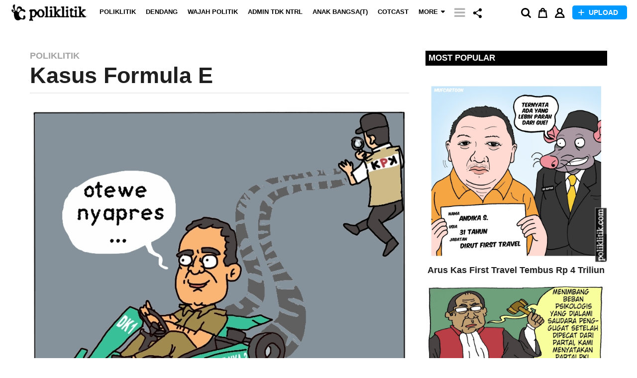

--- FILE ---
content_type: text/html; charset=UTF-8
request_url: https://poliklitik.com/kasus-formula-e/
body_size: 151016
content:
<!DOCTYPE HTML>
<html lang="en-US" prefix="og: http://ogp.me/ns# fb: http://ogp.me/ns/fb#">
	<head>
		<meta charset="UTF-8">
		<meta name="viewport" content="width=device-width, initial-scale=1.0, maximum-scale=1.0, user-scalable=no">
		<meta property="fb:pages" content="1736328719992103" />
					<link rel="pingback" href="https://poliklitik.com/xmlrpc.php">
				<title>Kasus Formula E &#8211; Poliklitik</title>
<meta name='robots' content='max-image-preview:large' />
<link rel='dns-prefetch' href='//fonts.googleapis.com' />
<link rel="alternate" type="application/rss+xml" title="Poliklitik &raquo; Feed" href="https://poliklitik.com/feed/" />
<link rel="alternate" type="application/rss+xml" title="Poliklitik &raquo; Comments Feed" href="https://poliklitik.com/comments/feed/" />
<link rel="alternate" type="application/rss+xml" title="Poliklitik &raquo; Kasus Formula E Comments Feed" href="https://poliklitik.com/kasus-formula-e/feed/" />
<script type="text/javascript">
/* <![CDATA[ */
window._wpemojiSettings = {"baseUrl":"https:\/\/s.w.org\/images\/core\/emoji\/15.0.3\/72x72\/","ext":".png","svgUrl":"https:\/\/s.w.org\/images\/core\/emoji\/15.0.3\/svg\/","svgExt":".svg","source":{"concatemoji":"https:\/\/poliklitik.com\/wp-includes\/js\/wp-emoji-release.min.js?ver=6.6.1"}};
/*! This file is auto-generated */
!function(i,n){var o,s,e;function c(e){try{var t={supportTests:e,timestamp:(new Date).valueOf()};sessionStorage.setItem(o,JSON.stringify(t))}catch(e){}}function p(e,t,n){e.clearRect(0,0,e.canvas.width,e.canvas.height),e.fillText(t,0,0);var t=new Uint32Array(e.getImageData(0,0,e.canvas.width,e.canvas.height).data),r=(e.clearRect(0,0,e.canvas.width,e.canvas.height),e.fillText(n,0,0),new Uint32Array(e.getImageData(0,0,e.canvas.width,e.canvas.height).data));return t.every(function(e,t){return e===r[t]})}function u(e,t,n){switch(t){case"flag":return n(e,"\ud83c\udff3\ufe0f\u200d\u26a7\ufe0f","\ud83c\udff3\ufe0f\u200b\u26a7\ufe0f")?!1:!n(e,"\ud83c\uddfa\ud83c\uddf3","\ud83c\uddfa\u200b\ud83c\uddf3")&&!n(e,"\ud83c\udff4\udb40\udc67\udb40\udc62\udb40\udc65\udb40\udc6e\udb40\udc67\udb40\udc7f","\ud83c\udff4\u200b\udb40\udc67\u200b\udb40\udc62\u200b\udb40\udc65\u200b\udb40\udc6e\u200b\udb40\udc67\u200b\udb40\udc7f");case"emoji":return!n(e,"\ud83d\udc26\u200d\u2b1b","\ud83d\udc26\u200b\u2b1b")}return!1}function f(e,t,n){var r="undefined"!=typeof WorkerGlobalScope&&self instanceof WorkerGlobalScope?new OffscreenCanvas(300,150):i.createElement("canvas"),a=r.getContext("2d",{willReadFrequently:!0}),o=(a.textBaseline="top",a.font="600 32px Arial",{});return e.forEach(function(e){o[e]=t(a,e,n)}),o}function t(e){var t=i.createElement("script");t.src=e,t.defer=!0,i.head.appendChild(t)}"undefined"!=typeof Promise&&(o="wpEmojiSettingsSupports",s=["flag","emoji"],n.supports={everything:!0,everythingExceptFlag:!0},e=new Promise(function(e){i.addEventListener("DOMContentLoaded",e,{once:!0})}),new Promise(function(t){var n=function(){try{var e=JSON.parse(sessionStorage.getItem(o));if("object"==typeof e&&"number"==typeof e.timestamp&&(new Date).valueOf()<e.timestamp+604800&&"object"==typeof e.supportTests)return e.supportTests}catch(e){}return null}();if(!n){if("undefined"!=typeof Worker&&"undefined"!=typeof OffscreenCanvas&&"undefined"!=typeof URL&&URL.createObjectURL&&"undefined"!=typeof Blob)try{var e="postMessage("+f.toString()+"("+[JSON.stringify(s),u.toString(),p.toString()].join(",")+"));",r=new Blob([e],{type:"text/javascript"}),a=new Worker(URL.createObjectURL(r),{name:"wpTestEmojiSupports"});return void(a.onmessage=function(e){c(n=e.data),a.terminate(),t(n)})}catch(e){}c(n=f(s,u,p))}t(n)}).then(function(e){for(var t in e)n.supports[t]=e[t],n.supports.everything=n.supports.everything&&n.supports[t],"flag"!==t&&(n.supports.everythingExceptFlag=n.supports.everythingExceptFlag&&n.supports[t]);n.supports.everythingExceptFlag=n.supports.everythingExceptFlag&&!n.supports.flag,n.DOMReady=!1,n.readyCallback=function(){n.DOMReady=!0}}).then(function(){return e}).then(function(){var e;n.supports.everything||(n.readyCallback(),(e=n.source||{}).concatemoji?t(e.concatemoji):e.wpemoji&&e.twemoji&&(t(e.twemoji),t(e.wpemoji)))}))}((window,document),window._wpemojiSettings);
/* ]]> */
</script>
<link rel='stylesheet' id='cf7s-framework-normalize-css' href='https://poliklitik.com/wp-content/plugins/contact-form-7-skins/css/framework/cf7s-normalize.css?ver=2.6.0' type='text/css' media='all' />
<link rel='stylesheet' id='cf7s-framework-default-css' href='https://poliklitik.com/wp-content/plugins/contact-form-7-skins/css/framework/cf7s-default.css?ver=2.6.0' type='text/css' media='all' />
<link rel='stylesheet' id='cf7s-solar-css' href='https://poliklitik.com/wp-content/plugins/contact-form-7-skins/skins/styles/solar/solar.css?ver=2.6.0' type='text/css' media='all' />
<style id='wp-emoji-styles-inline-css' type='text/css'>

	img.wp-smiley, img.emoji {
		display: inline !important;
		border: none !important;
		box-shadow: none !important;
		height: 1em !important;
		width: 1em !important;
		margin: 0 0.07em !important;
		vertical-align: -0.1em !important;
		background: none !important;
		padding: 0 !important;
	}
</style>
<link rel='stylesheet' id='quads-style-css-css' href='https://poliklitik.com/wp-content/plugins/quick-adsense-reloaded/includes/gutenberg/dist/blocks.style.build.css?ver=2.0.77' type='text/css' media='all' />
<link rel='stylesheet' id='wc-blocks-vendors-style-css' href='https://poliklitik.com/wp-content/plugins/woocommerce/packages/woocommerce-blocks/build/wc-blocks-vendors-style.css?ver=8.9.4' type='text/css' media='all' />
<link rel='stylesheet' id='wc-blocks-style-css' href='https://poliklitik.com/wp-content/plugins/woocommerce/packages/woocommerce-blocks/build/wc-blocks-style.css?ver=8.9.4' type='text/css' media='all' />
<link rel='stylesheet' id='contact-form-7-css' href='https://poliklitik.com/wp-content/plugins/contact-form-7/includes/css/styles.css?ver=5.5.6.1' type='text/css' media='all' />
<style id='contact-form-7-inline-css' type='text/css'>
.wpcf7 .wpcf7-recaptcha iframe {margin-bottom: 0;}.wpcf7 .wpcf7-recaptcha[data-align="center"] > div {margin: 0 auto;}.wpcf7 .wpcf7-recaptcha[data-align="right"] > div {margin: 0 0 0 auto;}
</style>
<link rel='stylesheet' id='woocommerce-layout-css' href='https://poliklitik.com/wp-content/plugins/woocommerce/assets/css/woocommerce-layout.css?ver=7.2.3' type='text/css' media='all' />
<link rel='stylesheet' id='woocommerce-smallscreen-css' href='https://poliklitik.com/wp-content/plugins/woocommerce/assets/css/woocommerce-smallscreen.css?ver=7.2.3' type='text/css' media='only screen and (max-width: 768px)' />
<link rel='stylesheet' id='woocommerce-general-css' href='https://poliklitik.com/wp-content/plugins/woocommerce/assets/css/woocommerce.css?ver=7.2.3' type='text/css' media='all' />
<link rel='stylesheet' id='boombox-woocommerce-css' href='//poliklitik.com/wp-content/themes/boombox/woocommerce/css/woocommerce.min.css?ver=1.8.2' type='text/css' media='all' />
<style id='woocommerce-inline-inline-css' type='text/css'>
.woocommerce form .form-row .required { visibility: visible; }
</style>
<link rel='stylesheet' id='wsl-widget-css' href='https://poliklitik.com/wp-content/plugins/wordpress-social-login/assets/css/style.css?ver=6.6.1' type='text/css' media='all' />
<link rel='stylesheet' id='boombox-styles-min-css' href='https://poliklitik.com/wp-content/themes/boombox/js/plugins/plugins.min.css?ver=1.8.2' type='text/css' media='all' />
<link rel='stylesheet' id='boombox-icomoon-style-css' href='https://poliklitik.com/wp-content/themes/boombox/fonts/icon-fonts/icomoon/icons.min.css?ver=1.8.2' type='text/css' media='all' />
<link rel='stylesheet' id='boombox-fonts-css' href='https://fonts.googleapis.com/css?family=Montserrat%3A400%2C500%2C400italic%2C600%2C700%7CMontserrat%3A400%2C500%2C400italic%2C600%2C700%7CMontserrat%3A700&#038;subset=latin%2Clatin-ext&#038;ver=1.8.2' type='text/css' media='all' />
<link rel='stylesheet' id='boombox-primary-style-css' href='https://poliklitik.com/wp-content/themes/boombox/css/style.min.css?ver=1.8.2' type='text/css' media='all' />
<style id='boombox-primary-style-inline-css' type='text/css'>

		/* Custom Header Styles */

		/* --site title color */
		.branding h1 {
		  color: #e5e5e5;
		}

		/* -top */
		.header .top {
		  background-color: #ffffff;
		}

		.header .top .form-toggle:hover,
		.header .top .notifications-link:hover,
		.header .top .user-box:hover,
		.header .top .share-menu-item .share-icon:hover,
		.header .top .top-search.open .form-toggle,
		.header .top .account-box .user:hover,
		.header .top .main-navigation > ul > li:hover > a,
		.header .top .main-navigation > ul > li.current-menu-item > a {
		  color: #474747;
		}

		/* --top pattern */
		.header .top svg {
		  fill: #ffffff;
		}

		/* --top text color */
		.header .top {
		  color: #000000;
		}

		.header .top .account-box .create-post {
		  background-color: #0099ff;
		}

		/* --top button color */
		.header .top .account-box .create-post {
		  color: #ffffff;
		}

		.header .bottom .form-toggle:hover,
		.header .bottom .notifications-link:hover,
		.header .bottom .user-box:hover,
		.header .bottom .share-menu-item .share-icon:hover,
		.header .bottom .top-search.open .form-toggle,
		.header .bottom .account-box .user:hover,
		.header .bottom .main-navigation > ul > li:hover > a,
		.header .bottom .main-navigation > ul > li.current-menu-item > a {
		  color: #505050;
		}

		/* -bottom */
		.header .bottom {
		  background-color: #ffffff;
		}

		.header .bottom svg {
		  fill: #ffffff;
		}

		/* --bottom text color */
		.header .bottom {
		  color: #ffe400;
		}

		.header .bottom .main-navigation ul li:before,
		.header .bottom .account-box .user:after,
		.header .bottom .create-post:before,
		.header .bottom .menu-button:after {
		  border-color: #ffe400;
		}

		.header .bottom .account-box .create-post {
		  background-color: #0099ff;
		}

		/* --bottom button color */
		.header .account-box .create-post {
		  color: #ffffff;
		}
	

		/* Custom Footer Styles */

		/* -top */
		.footer {
		  background-color: #1f1f1f;
		}

		.footer .footer-top svg {
		  fill: #1f1f1f;
		}

		.footer .footer-bottom svg {
		  fill: #282828;
		}

		/* -primary color */
		/* --primary bg */
		#footer .cat-item.current-cat a,
		#footer .widget_mc4wp_form_widget:before,#footer .widget_create_post:before,
		#footer .cat-item a:hover,
		#footer button[type="submit"],
		#footer input[type="submit"],
		#footer .bb-btn, #footer .bnt.primary {
		  background-color: #ffe400;
		}

		/* --primary text */
		#footer .widget_mc4wp_form_widget:before,#footer .widget_create_post:before,
		#footer button[type="submit"],
		#footer input[type="submit"],
		#footer .bb-btn, #footer .bb-bnt-primary {
		  color: #000000;
		}

		/* --primary hover */
		#footer a:hover {
		  color: #ffe400;
		}

		#footer .widget_categories ul li a:hover,
		#footer .widget_archive ul li a:hover,
		#footer .widget_pages ul li a:hover,
		#footer .widget_meta ul li a:hover,
		#footer .widget_nav_menu ul li a:hover {
		  background-color: #ffe400;
		  color: #000000;
		}

		#footer .slick-dots li.slick-active button:before,
		#footer .widget_tag_cloud a:hover {
		  border-color:#ffe400;
		}

		/* -heading color */
		#footer .featured-strip .item .title,
		#footer .featured-strip .slick-next:before, #footer .featured-strip .slick-prev:before,
		#footer .slick-dots li button:before,
		#footer h1,#footer h2,#footer h3,#footer h4, #footer h5,#footer h6,
		#footer .widget-title {
		  color: #ffffff;
		}

		/* -text color */
		#footer,
		#footer .widget_recent_comments .recentcomments .comment-author-link,
		#footer
		.widget_recent_comments .recentcomments a,
		#footer .byline, #footer .posted-on,
		#footer .widget_nav_menu ul li,
		#footer .widget_categories ul li,
		#footer .widget_archive ul li,
		#footer .widget_pages ul li,
		#footer .widget_meta ul li {
		  color: #ffffff;
		}
		#footer .widget_tag_cloud  a, #footer select, #footer textarea, #footer input[type="tel"], #footer input[type="text"], #footer input[type="number"], #footer input[type="date"], #footer input[type="time"], #footer input[type="url"], #footer input[type="email"], #footer input[type="search"],#footer input[type="password"],
		#footer .widget_mc4wp_form_widget:after, #footer .widget_create_post:after {
			border-color: #ffffff;
		}

		#footer .widget_categories ul li a,
		#footer .widget_archive ul li a,
		#footer .widget_pages ul li a,
		#footer .widget_meta ul li a,
		#footer .widget_nav_menu ul li a,
		#footer .widget_tag_cloud a {
		  color: #ffffff;
		}

		/* -bottom */
		/* --text  color */
		#footer .footer-bottom {
		  background-color: #282828;
		  color: #ffffff;
		}

		/* --text  hover */
		#footer .footer-bottom a:hover {
		  color: #ffe400;
		}
	


		/* -body bg color */
		body {
		  	background-color: #ffffff;
		  	font-size: 16px;
		}

		#branding h1 {
			font-family: Arial, Helvetica, sans-serif;
		}

		#background-image {
			background-size:cover;
		}

		/* -Font sizes */

		h1 {
		  	font-size: 45px;
		}

		.widget-title {
			font-size: 17px;
		}

		/* -content bg color */
		.page-wrapper,
		#mainContainer,
		#mainContainer:before,
		#mainContainer:after,
		.authentication .wrapper,
		.header .more-menu,
		.header .account-box .user-box .menu,
		.header .main-navigation .sub-menu,
		.authentication,.inline-popup,
		.post-share-box .post-share-count,
		.post-share-box.stuck,
		.post-rating a,.comment-respond input[type=text], .comment-respond textarea,
		.fixed-pagination .page .content,
		.fixed-next-page,
		.mobile-navigation-wrapper,
		.mejs-container,
		.featured-area .featured-item:first-child,
		.featured-area .featured-item:first-child + .featured-item,
		.featured-area .featured-item:first-child + .featured-item + .featured-item {
		  background-color: #ffffff;
		  border-color: #ffffff;
		}
		select, .bb-form-block input, .bb-form-block select, .bb-form-block textarea {
			background-color: #ffffff;
		}
		.bb-tabs .count {
		  color: #ffffff;
		}

		/* -page width */
		.page-wrapper {
		  width: 100%;
		}

		/* -primary color */
		/* --primary color for bg */
		.mark, mark,.box_list,
		.tooltip:before,
		.text-highlight.primary-color,
		#comments .nav-links a,
		.fancybox-close,
		.quiz_row:hover,
		.progress-bar-success,
		.onoffswitch,.onoffswitch2,
		.widget_nav_menu ul li a:hover,
		.widget_categories ul li a:hover,
		.widget_archive ul li a:hover,
		.widget_pages ul li a:hover,
		.widget_meta ul li a:hover,
		.widget_mc4wp_form_widget:before,.widget_create_post:before,
		.widget_calendar table th a,
		.widget_calendar table td a,
		.go-top,.post .affiliate-content .item-url,
		.mobile-navigation-wrapper .close,
		.pagination a, .page-links a,.vp_dash_pagina a,
		blockquote:before,
		.next-prev-pagination .nav a,
		.fixed-next-page .next-page a,
		.post-share-box .post-share-count,
		.cat-item.current-cat a,
		.cat-item a:hover,
		.fixed-pagination .page:hover .arrow,
		button[type="submit"],
		input[type="submit"],
		.bb-btn.bb-btn-primary,.bb-btn.bb-btn-primary:hover,.bb-btn.bb-btn-primary-outline:hover {
		  background-color: #0099ff;
		}
		.tooltip:after {
			border-top-color:#0099ff;
		}

		/* --primary text */
		.mark, mark,
		.tooltip:before,
		.pagination a, .page-links a, .vp_dash_pagina a, #zombify-main-section-front .pagination a,
		.text-highlight.primary-color,
		#comments .nav-links a,
		.fancybox-close,
		.sr-only,.box_list,
		.quiz_row:hover,.post .affiliate-content .item-url,
		.onoffswitch,.onoffswitch2,
		.next-prev-pagination .nav a,
		.fixed-next-page .next-page a,
		.widget_nav_menu ul li a:hover,
		.widget_categories ul li a:hover,
		.widget_archive ul li a:hover,
		.widget_pages ul li a:hover,
		 .widget_meta ul li a:hover,
		 .cat-item.current-cat a,
		.widget_mc4wp_form_widget:before,.widget_create_post:before,
		.go-top,
		.widget_calendar table th a,
		.widget_calendar table td a,
		.mobile-navigation-wrapper .close,
		.post-share-box .post-share-count,
		.fixed-pagination .page:hover .arrow,
		button[type="submit"],
		input[type="submit"],
		.bb-btn.bb-btn-primary,.bb-btn.bb-btn-primary:hover,.bb-btn.bb-btn-primary-outline:hover {
		  color: #ffffff;
		}

		/* -primary color */
		/* --primary color for text */
		#cancel-comment-reply-link,
		.vp-entry legend,.post .affiliate-content .price:before,
		.main-navigation > ul .sub-menu li:hover > a,
		.main-navigation > ul .sub-menu li.current-menu-item a,
		#header .more-menu .section-navigation ul li:hover a,
		.header .account-box .menu ul li a:hover,
		.single.nsfw-post .single.post .nsfw-post h3,
		.sticky .post-thumbnail:after,
		.entry-no-lg,
		.entry-title:hover a,
		.post-types .item:hover .icon,
		.text-dropcup.primary-color,
		.bb-btn-primary-outline,
		.bb-btn-link:hover,
		.bb-btn-link,#comments .bypostauthor > .comment-body .vcard .fn,
		.more-link:hover,
		.post-navigation .nsfw-post h3,
		.post-thumbnail .nsfw-post h3,
		.bb-price-block .current-price:before, .bb-price-block ins:before, .bb-price-block .amount:before, .product_list_widget ins .amount:before {
		  color: #0099ff;
		}

		.pagination a, .page-links a,
		.vp_dash_pagina .page-numbers,
		.post-types .item:hover,
		.more-load-button button:hover,
		.pagination span, .page-links span,
		.bb-btn-primary-outline,.bb-btn-primary:hover,
		.widget_tag_cloud .tagcloud a:hover {
		  border-color: #0099ff;
		}

		/* -link color */
		a {color:#f43547}

		/* - base text color */
		body, html,
		.widget_recent_comments .recentcomments .comment-author-link,.widget_recent_comments .recentcomments a,#header .more-menu,.header .main-navigation .sub-menu,
		.header .account-box .user-box .menu,.comment-respond input[type=text], .comment-respond textarea,
		.featured-strip .slick-next:before, .featured-strip .slick-prev:before,
		.featured-strip .slick-dots li button:before,
		.header .top-search form input,
		.more-load-button button,.comment-vote .count,
		.vp-op-au-2 a,.mobile-navigation-wrapper .top-search .search-submit,
		.fixed-next-page .next-page .pages,
		#comments .comment .comment-body .comment-content small a,
		.byline a,.byline .author-name,
		.bb-author-vcard a,
		.bb-price-block, .bb-price-block > .amount, .bb-price-block ins .amount {
		  color: #1f1f1f;
		}

		/* --heading text color */
		.vp-nameplate,#comments .vcard .fn,
		.fixed-pagination .page .content .title,
		.more_items_x legend, .more_items legend, .more_items_glow,
		h1, h2, h3, h4, h5, h6 {
		  color: #1f1f1f;
		}
		.bb-tabs .tabs-menu li.active, .bb-tabs .tabs-menu li.active, .woocommerce div.product .woocommerce-tabs ul.tabs li.active {
		  border-color: #1f1f1f;
		}
		.bb-tabs .count {
		  background-color: #1f1f1f;
		}

		/* --secondary text color */
		s, strike, del,label,#comments .pingback .comment-body .comment-content, #comments .comment .comment-body .comment-content,
		#TB_ajaxWindowTitle,
		.vp-media-caption,.post .affiliate-content .price .old-price,
		#header .more-menu .sections-header,
		.mobile-navigation-wrapper .more-menu .more-menu-body .sections-header,
		.post-share-box .post-rating .count .text:after,
		.inline-popup .intro,.comment-vote a .icon,
		.authentication .intro,.widget_recent_comments .recentcomments,
		.post-types .item .icon,
		.post-rating a,.post-thumbnail .thumbnail-caption,
		table thead th,.post-share-box .mobile-info,
		.widget_create_post .text,
		.widget_footer .text,
		.bb-author-vcard .author-info,
		.vp-op-au-2,
		.vp-op-au-4 .glyphicon,
		.vp-op-au-3 .glyphicon,
		.wp-caption .wp-caption-text, .wp-caption-dd,
		#comments .comments-title span,
		#comments .comment-notes,
		#comments .comment-metadata,
		.short-info .create-post .text,
		.bb-cat-links,
		.byline,.posted-on,.post-date,
		.post-comments,.entry-sub-title,
		.page-header .taxonomy-description,
		.bb-price-block .old-price,.bb-price-block del .amount,
		.widget_recent_comments .recentcomments {
		  color: #a3a3a3;
		}

		::-webkit-input-placeholder {
		  color: #a3a3a3;
		}

		:-moz-placeholder {
		  color: #a3a3a3;
		}

		:-ms-input-placeholder {
		  color: #a3a3a3;
		}

		/* -font family */
		/* --base font family */
		body, html,
		#cancel-comment-reply-link,
		#comments .comments-title span {
		  font-family: Arial, Helvetica, sans-serif;
		}

		/* --Post heading font family */
		.entry-title {
		 font-family: Arial, Helvetica, sans-serif;
		}

		/* --secondary font family */
		.pagination, .page-links,.vp_dash_pagina,
		.comments-area h3,[class*=" mashicon-"] .text, [class^=mashicon-] .text,
		.entry-no-lg,.reaction-box .title,
		.reaction-item .reaction-vote-btn,
		#comments .comments-title, #comments .comment-reply-title,
		.page-trending .trending-navigation ul li a,
		.vp-entry legend,.widget-title,
		.badge .text,.post-number,
		.more_items_x legend, .more_items legend, .more_items_glow,
		section.error-404 .text,
		.inline-popup .title,
		.authentication .title,
		.other-posts .title,
		.post-share-box h2,
		.page-header h1 {
		  font-family: Arial, Helvetica, sans-serif;
		}

		/* -border-color */
		.page-header,
		.header .main-navigation .sub-menu,
		.header .more-menu,
		#header .more-menu .more-menu-header,
		#header .more-menu .more-menu-footer,
		.mobile-navigation-wrapper .more-menu .more-menu-header,
		.mobile-navigation-wrapper .more-menu .more-menu-footer,
		.header .account-box .user-box .menu,
		.social-box.inline-popup .popup-footer,
		.spinner-pulse,
		.border-thumb,#comments .pingback, #comments .comment,
		.more-load-button button,
		.post-rating .count .icon,
		.quiz_row,.post-grid .post .post-author-meta, .post-grid .page .post-author-meta, .post-list .post .post-author-meta, .post-list .page .post-author-meta,.post-list.standard .post footer,
		.post-list.standard .entry-sub-title,
		.header .top-search form input,
		.more-load-button:before,
		.vp-uploader,.mobile-navigation-wrapper .top-search form,
		#TB_window .shares,
		.vp-glow fieldset,
		.vp-glow fieldset:hover,
		.wp-playlist,.boombox-comments .tabs-content,
		.post-types .item,
		.page-trending .trending-navigation,
		.widget_mc4wp_form_widget:after,.widget_create_post:after,
		.post-rating .inner,
		.post-rating .point-btn,
		.bb-author-vcard .author, #comments .comment-list, #comments .pingback .children .comment, #comments .comment .children .comment,
		.vp-entry fieldset,
		.vp-op-au-5,.widget_social,
		.widget_subscribe,.post-navigation .meta-nav,
		.post-navigation .page,.bb-tags a,.tagcloud a,
		.next-prev-pagination,
		.widget_tag_cloud .tagcloud a,
		select, textarea, input[type="tel"], input[type="text"], input[type="number"], input[type="date"], input[type="time"], input[type="url"], input[type="email"], input[type="search"], input[type="password"],
		.select2-container--default .select2-selection--single, .select2-container--default .select2-search--dropdown .select2-search__field, .select2-dropdown,
		.bb-bordered-block:after {
		  border-color: #ececec;
		}
		hr {
		  background-color: #ececec;
		}

		/* -secondary components bg color */
		blockquote,.fixed-pagination .page .arrow,
		.captcha-container,.comment-respond form,
		.post-share-box .post-comments,
		table tbody tr:nth-child(2n+1) th,
		table tbody tr:nth-child(2n+1) td,
		.reaction-box .reaction-item .reaction-bar,
		.reaction-box .reaction-item .reaction-vote-btn,
		#comments .pingback .comment-body .comment-reply-link, #comments .comment .comment-body .comment-reply-link,.bb-btn, button,
		.widget_sidebar_footer,
		.bb-form-block,
		.bb-author-vcard header {
			background-color: #f7f7f7;
		}

		/* -secondary components text color */
		blockquote,.fixed-pagination .page .arrow,.post-share-box  .post-comments,.captcha-container input,.form-captcha .refresh-captcha,#comments .pingback .comment-body .comment-reply-link, #comments .comment .comment-body .comment-reply-link,.reaction-box .reaction-item .reaction-vote-btn,.reaction-box .reaction-item .reaction-bar,.bb-btn,.comment-respond form,
		.bb-btn:hover, button:hover,button,.widget_sidebar_footer {
			color:#1f1f1f;
		}
		.captcha-container input {border-color:#1f1f1f}

		/* -border-radius */
		img,video,.comment-respond form,
		.captcha-container,
		.header .account-box .user-box:hover .menu,
		.post-thumbnail .video-wrapper,
		.post-thumbnail .view-full-post,
		.nsfw-post,
		.post-share-box .post-comments,
		.hy_plyr canvas,.featured-strip .item .media,
		.quiz_row,.box_list,
		.border-thumb,
		.advertisement .massage,
		[class^="mashicon-"],
		#TB_window,
		#score_modal .shares a div, #TB_window .shares a div,
		.vp_dash_pagina .page-numbers,
		vp-glow fieldset,
		.mobile-navigation-wrapper .close,
		.onoffswitch-label,
		.fancybox-close,
		.onoffswitch2-label,
		.post-types .item,
		.onoffswitch,.onoffswitch2,
		.page-trending .trending-navigation ul li.active a,
		.widget_mc4wp_form_widget:after,.widget_create_post:after,
		 blockquote:before,.bb-author-vcard .author,
		.featured-area .featured-item:before,
		.widget_sidebar_footer,
		.short-info,
		.inline-popup,.authentication,
		.reaction-box .reaction-item .reaction-bar,
		.reaction-item .reaction-vote-btn,
		.post-share-box .post-share-count,
		.featured-area .featured-item,
		.post-thumbnail,
		.share-button,
		.post-rating .inner,
		.page-header,
		.widget_subscribe,
		.widget_social,
		.sub-menu,
		.fancybox-skin,
		.authentication .wrapper,
		.widget_tag_cloud .tagcloud a,
		.bb-tags a,.tagcloud a, .mobile-navigation-wrapper .top-search form,
		.authentication .button, #respond .button, .wp-social-login-provider-list .button,
		.more-menu,
		.bb-bordered-block:after {
		  -webkit-border-radius: 6px;
		  -moz-border-radius: 6px;
		  border-radius: 6px;
		}

		/* --border-radius for inputs, buttons */
		.form-captcha img,.go-top,
		.next-prev-pagination .nav a,
		.fixed-next-page .next-page a,
		.pagination a, .page-links a,.vp_dash_pagina a,
		.pagination span, .page-links span,.vp_dash_pagina span,
		.post .affiliate-content .affiliate-link,
		.bb-btn, input, select, .select2-container--default .select2-selection--single, textarea, button, .bb-btn, #comments  li .comment-body .comment-reply-link, .header .account-box .create-post,
		.post .affiliate-content .item-url,
		.bb-btn, input, select, textarea, button, .bb-btn, #comments  li .comment-body .comment-reply-link, .header .account-box .create-post {
		  -webkit-border-radius: 5px;
		  -moz-border-radius: 5px;
		  border-radius: 5px;
		}

		/* --border-radius social icons */
		.social.circle ul li a {
		    -webkit-border-radius: 24px;
		    -moz-border-radius: 24px;
		    border-radius: 24px;
		}
	
                    /* * Woocommerce specific styles * */

                    /* -base text color */
                    .woocommerce, .woocommerce .variations label, .woocommerce-checkout ul.payment_methods label,
                    .woocommerce .widget .buttons a:nth-child(1), .woocommerce .widget .buttons a:nth-child(1):focus, .woocommerce .widget .buttons a:nth-child(1):hover,
                    .woocommerce .widget .price_slider_amount .button, .woocommerce .widget .price_slider_amount .button:focus, .woocommerce .widget .price_slider_amount .button:hover,
                    .woocommerce div.product .woocommerce-variation-price ins .amount, .woocommerce div.product .woocommerce-variation-price span.price>.amount,
                    .woocommerce div.product p.price {
                        color: #1f1f1f;
                    }

                    /* -content bg color */
                    @media screen and (max-width: 768px) {
                        .woocommerce table.shop_table_responsive.cart tbody tr.cart_item:nth-child(2n) td, .woocommerce-page table.shop_table_responsive.cart tbody tr.cart_item:nth-child(2n) td, {
                            background-color: #ffffff;
                        }
                    }
                    .woocommerce .cart-totals-col .cart_totals .shipping-calculator-form, .woocommerce-page .cart-totals-col .cart_totals .shipping-calculator-form,
                    .woocommerce div.product div.images .woocommerce-product-gallery__trigger {
                        background-color: #ffffff;
                    }

                    /* -primary color and bg */
                    .woocommerce a.button, .woocommerce a.button:hover, .woocommerce a.button:focus,
                    .woocommerce input.button, .woocommerce input.button:hover, .woocommerce input.button:focus,
                    .woocommerce button.button, .woocommerce button.button:hover, .woocommerce button.button:focus,
                    .woocommerce .button.alt.single_add_to_cart_button, .woocommerce .button.alt.single_add_to_cart_button:hover, .woocommerce .button.alt.single_add_to_cart_button:focus,
                    .woocommerce .button.alt.single_add_to_cart_button.disabled, .woocommerce .button.alt.single_add_to_cart_button.disabled:hover, .woocommerce .button.alt.single_add_to_cart_button.disabled:focus,
                    .woocommerce .widget_price_filter .ui-slider .ui-slider-range,
                     div.pp_woocommerce a.pp_contract, div.pp_woocommerce a.pp_expand, div.pp_woocommerce .pp_close, div.pp_woocommerce a.pp_contract:hover, div.pp_woocommerce a.pp_expand:hover, div.pp_woocommerce .pp_close:hover {
                        background-color: #0099ff;
                    }
                    .woocommerce div.product .woocommerce-product-rating .star-rating span {
                        color: #0099ff;
                    }
                    div.pp_woocommerce .pp_next:before, div.pp_woocommerce .pp_previous:before, div.pp_woocommerce .pp_arrow_next:before, div.pp_woocommerce .pp_arrow_previous:before {
                         color: #0099ff!important;
                    }

                    /* --primary text color */
                    .woocommerce a.button, .woocommerce a.button:hover, .woocommerce input.button,.woocommerce button.button, .woocommerce button.button:hover, .woocommerce input.button:hover,
                    .woocommerce .button.alt.single_add_to_cart_button, .woocommerce .button.alt.single_add_to_cart_button:hover,
                    .woocommerce .button.alt.single_add_to_cart_button.disabled, .woocommerce .button.alt.single_add_to_cart_button.disabled:hover,
                     div.pp_woocommerce a.pp_contract, div.pp_woocommerce a.pp_expand, div.pp_woocommerce .pp_close, div.pp_woocommerce a.pp_contract:hover, div.pp_woocommerce a.pp_expand:hover, div.pp_woocommerce .pp_close:hover {
                        color: #ffffff;
                    }
                    div.pp_woocommerce a.pp_contract, div.pp_woocommerce a.pp_expand, div.pp_woocommerce .pp_close, div.pp_woocommerce a.pp_contract:hover, div.pp_woocommerce a.pp_expand:hover, div.pp_woocommerce .pp_close:hover {
                        color: #ffffff!important;
                    }

                    /* --heading text color */
                    .woocommerce .product-name a,
                    .woocommerce .shop_table .shipping-calculator-button, .woocommerce .shop_table .shipping-calculator-button,
                    .woocommerce ul.cart_list li a, .woocommerce ul.product_list_widget li a,
                    .woocommerce .star-rating span,
                    .widget_layered_nav a, .widget_layered_nav a:focus, .widget_layered_nav a:hover,
                    .widget_product_categories a, .widget_product_categories a:focus, .widget_product_categories a:hover,
                    .woocommerce.widget ul li.chosen a, .woocommerce .widget ul li.chosen a,
                    .woocommerce #reviews #comments ol.commentlist li .meta strong,
                    .woocommerce div.product div.images .woocommerce-product-gallery__trigger {
                        color: #1f1f1f;
                    }

                    /* --secondary text color */
                    .woocommerce .woocommerce-result-count, .woocommerce a.added_to_cart, .woocommerce table.shop_table .product-name p, .woocommerce .coupon span, .woocommerce .checkout_coupon span,
                    .woocommerce .cart_totals table.shop_table_responsive tbody tr.cart-subtotal td:before,
                    .woocommerce .create-account p, .woocommerce .woocommerce form.checkout_coupon span, .woocommerce form.login p,
                    .product_list_widget li .quantity .amount,
                    .widget_shopping_cart .total .txt, .widget_rating_filter ul li a, .widget_layered_nav .count, .product_list_widget .reviewer,
                    .woocommerce .widget ul li.chosen a:before, .woocommerce.widget ul li.chosen a:before,
                    .woocommerce div.product .woocommerce-review-link, .woocommerce .woocommerce-tabs .star-rating span, .woocommerce .reset_variations, .woocommerce div.product .stock,
                    .woocommerce #reviews #comments ol.commentlist li .meta time, .woocommerce div.product #tab-description p, .woocommerce div.product #reviews .woocommerce-noreviews,
                    .woocommerce div.product p.stars a.active, .woocommerce div.product p.stars a:hover, .woocommerce div.product p.stars a:focus, .woocommerce p.stars.selected a:not(.active):before,
                    .woocommerce p.stars.selected a.active:before, .woocommerce p.stars:hover a:before,
                    #order_review #payment .payment_box,
                    .widget_product_categories .post_count {
                        color: #a3a3a3;
                    }
                    /* Remove button */
                    .widget_shopping_cart .cart_list li a.remove, .woocommerce a.remove {
                        color: #a3a3a3!important;
                    }
                    .woocommerce a.remove:hover, .widget_shopping_cart .cart_list li a.remove:hover {
                        background: #a3a3a3;
                        color: #ffffff!important;
                    }


                    /* -border-color */
                    .woocommerce table.shop_table td, .woocommerce table.shop_table tbody th, .woocommerce-cart .cart-collaterals .cart_totals tr th,
                    .woocommerce table.shop_table_responsive.cart tbody tr.cart_item, .woocommerce-page table.shop_table_responsive.cart tbody tr.cart_item,
                    .woocommerce form .form-row.woocommerce-validated .select2-container,
                     #order_review .woocommerce-checkout-review-order-table, #order_review #payment ul.payment_methods, .woocommerce-page .shop_table.customer_details,
                    .woocommerce div.product form.cart .variations-wrapper, .woocommerce div.product #comments .comment_container, .woocommerce table.shop_attributes td, .woocommerce table.shop_attributes th,
                    .woocommerce div.product .woocommerce-tabs,
                    .woocommerce ul.cart_list li dl, .woocommerce ul.product_list_widget li dl {
                        border-color: #ececec;
                    }
                    hr {
                        background-color: #ececec;
                    }

                    /* -loader styling */
                    .woocommerce .blockUI.blockOverlay:before, .woocommerce .loader:before {
                        border-color: #ececec;
                    }

                    /* -secondary components bg color */
                    .woocommerce .cart-totals-col .cart_totals, .woocommerce-page .cart-totals-col .cart_totals, #order_review .woocommerce-checkout-review-order-table tfoot,
                    .woocommerce-page .shop_table.order_details tfoot,
                    #order_review #payment .payment_box,
                    .woocommerce .widget .buttons a:nth-child(1), .woocommerce .widget .buttons a:nth-child(1):focus, .woocommerce .widget .buttons a:nth-child(1):hover,
                    .woocommerce .widget .price_slider_amount .button, .woocommerce .widget .price_slider_amount .button:focus, .woocommerce .widget .price_slider_amount .button:hover,
                    .woocommerce .widget_price_filter .price_slider_wrapper .ui-widget-content, .woocommerce .widget_price_filter .ui-slider .ui-slider-handle,
                    .woocommerce div.product table.shop_attributes {
                        background-color: #f7f7f7;
                    }
                    #order_review #payment .payment_box:before {
                        border-color: #f7f7f7;
                    }

                    /* -secondary components bg color for woocommerce */
                    @media screen and (max-width: 768px){
                        .woocommerce table.shop_table_responsive.cart tbody tr.cart_item td.product-remove, .woocommerce-page table.shop_table_responsive.cart tbody tr.cart_item td.product-remove {
                            background-color: #f7f7f7;
                        }
                    }

                    /* -border-radius */
                    .woocommerce .cart-totals-col .cart_totals, .woocommerce-page .cart-totals-col .cart_totals,
                    .woocommerce table.shop_table_responsive.cart tbody tr.cart_item, .woocommerce-page table.shop_table_responsive.cart tbody tr.cart_item,
                    #order_review .woocommerce-checkout-review-order-table, #order_review #payment ul.payment_methods,
                    .woocommerce .cart-totals-col .cart_totals .shipping-calculator-form, .woocommerce-page .cart-totals-col .cart_totals .shipping-calculator-form,
                    .woocommerce div.product table.shop_attributes {
                    -webkit-border-radius: 6px;
                    -moz-border-radius: 6px;
                        border-radius: 6px;
                    }

                    /* --border-radius inputs, buttons */
                    .woocommerce a.button, .woocommerce input.button, .woocommerce button.button  {
                        -webkit-border-radius: 5px;
                        -moz-border-radius: 5px;
                        border-radius: 5px;
                    }
                
		/* --Boombox User Custom Styles */

		
		

		/* Custom Header Styles */

		/* -badge bg color */
		.reaction-item .reaction-bar .reaction-stat,
		.badge .circle {
		  background-color: #ffe400;
		}

		.reaction-item .reaction-vote-btn:not(.disabled):hover,
		.reaction-item.voted .reaction-vote-btn {
			background-color: #ffe400 !important;
		}

		/* -badge text color */
		.reaction-item .reaction-vote-btn:not(.disabled):hover,
		.reaction-item.voted .reaction-vote-btn,
		.badge .text {
		  color: #1f1f1f;
		}

		/* -category/tag bg color */
		.badge.category .circle,
		.badge.post_tag .circle{
		  background-color:  #6759eb;
		}

		/* -category/tag text color */
		.badge.category .text,
		.badge.post_tag .text {
		  color:  #1f1f1f;
		}

		/* -category/tag icon color */
		.badge.category .circle i,
		.badge.post_tag .circle i {
		  color:  #ffffff;
		}

		/* --Trending */
		.badge.trending .circle,
		.page-trending .trending-navigation ul li.active a,
		.post-number {
		  background-color: #f13544;
		}

		.widget-title .icon,
		.trending-navigation ul li a .icon {
		  color: #f13544;
		}

		.badge.trending .circle i,
		.page-trending .trending-navigation ul li.active a,
		.page-trending .trending-navigation ul li.active a .icon,
		.post-number {
		  color: #ffffff;
		}

		.badge.trending .text{
			color: #1f1f1f;
		}

		.badge.post_tag-2578 .circle {
				background-color: #7e64d2;
			}

			.badge.post_tag-2582 .circle {
				background-color: #6759eb;
			}

			.badge.post_tag-2589 .circle {
				background-color: #7e64d2;
			}

			.badge.post_tag-2596 .circle {
				background-color: #7e64d2;
			}

			.badge.post_tag-2605 .circle {
				background-color: #7e64d2;
			}

			.badge.reaction-2611 .circle {
				background-color: #ffe400;
			}

			.badge.reaction-2612 .circle {
				background-color: #ffe400;
			}

			.badge.reaction-2613 .circle {
				background-color: #ffe400;
			}

			.badge.reaction-2614 .circle {
				background-color: #ffe400;
			}

			.badge.reaction-2615 .circle {
				background-color: #ffe400;
			}

			.badge.reaction-2616 .circle {
				background-color: #cdcdcd;
			}

			.badge.reaction-2617 .circle {
				background-color: #ffe400;
			}

			.badge.reaction-2618 .circle {
				background-color: #ffe400;
			}

			.badge.reaction-2619 .circle {
				background-color: #f43748;
			}

			.badge.reaction-2620 .circle {
				background-color: #ffe400;
			}

			.badge.reaction-2621 .circle {
				background-color: #ffe400;
			}

			.badge.reaction-2622 .circle {
				background-color: #ffe400;
			}

			.badge.reaction-2623 .circle {
				background-color: #ffe400;
			}

			.badge.reaction-2624 .circle {
				background-color: #ffe400;
			}

			.badge.reaction-2625 .circle {
				background-color: #ffe400;
			}

			.badge.category-11809 .circle {
				background-color: #7e64d2;
			}

			.badge.category-13146 .circle {
				background-color: #6759eb;
			}

			.badge.category-1 .circle {
				background-color: #6759eb;
			}

			
	
</style>
<link rel='stylesheet' id='boombox-style-css' href='https://poliklitik.com/wp-content/themes/boombox-child/style.css?ver=1.8.2' type='text/css' media='all' />
<link rel='stylesheet' id='childstyle-css' href='https://poliklitik.com/wp-content/themes/boombox-child/style.css?ver=6.6.1' type='text/css' media='all' />
<script type="text/javascript" src="https://poliklitik.com/wp-includes/js/jquery/jquery.min.js?ver=3.7.1" id="jquery-core-js"></script>
<script type="text/javascript" src="https://poliklitik.com/wp-includes/js/jquery/jquery-migrate.min.js?ver=3.4.1" id="jquery-migrate-js"></script>
<link rel="https://api.w.org/" href="https://poliklitik.com/wp-json/" /><link rel="alternate" title="JSON" type="application/json" href="https://poliklitik.com/wp-json/wp/v2/posts/15280" /><link rel="EditURI" type="application/rsd+xml" title="RSD" href="https://poliklitik.com/xmlrpc.php?rsd" />
<meta name="generator" content="WordPress 6.6.1" />
<meta name="generator" content="WooCommerce 7.2.3" />
<link rel="canonical" href="https://poliklitik.com/kasus-formula-e/" />
<link rel='shortlink' href='https://poliklitik.com/?p=15280' />
<link rel="alternate" title="oEmbed (JSON)" type="application/json+oembed" href="https://poliklitik.com/wp-json/oembed/1.0/embed?url=https%3A%2F%2Fpoliklitik.com%2Fkasus-formula-e%2F" />
<link rel="alternate" title="oEmbed (XML)" type="text/xml+oembed" href="https://poliklitik.com/wp-json/oembed/1.0/embed?url=https%3A%2F%2Fpoliklitik.com%2Fkasus-formula-e%2F&#038;format=xml" />
<!-- start Simple Custom CSS and JS -->
<script type="text/javascript">(function(){var ticker=document.createElement('script');ticker.type='text/javascript';ticker.async=true;ticker.src='https://embed.twitcker.com/ticker/poliklitikid.js?speed=1&tweet=fff200&container=footer';(document.getElementsByTagName('head')[0]||document.getElementsByTagName('body')[0]).appendChild(ticker);})();</script><!-- end Simple Custom CSS and JS -->
<!-- start Simple Custom CSS and JS -->
<script type="text/javascript">
jQuery(function() {
    var postsDiv2 = jQuery('.postingpoliklitik');
    postsDiv2.html('<p>⌛️ Loading...</p>');
    jQuery.getJSON('https://asal.poliklitik.com/wp-json/wp/v2/posts/?_embed&per_page=5', function(data) {
        postsDiv2.empty();
        // Loop through each post.
        jQuery.each(data, function(i, post) {
            const link = post.link;
            const title = post.title.rendered;
            var data;
            const excerpt = post._embedded['wp:featuredmedia'][0].media_details.sizes.zombify_small.source_url;
            const tumbnail = post._embedded['wp:featuredmedia'][0].media_details.sizes.zombify_small.source_url;
                postsDiv2.append('<a href="' + link + '" target="blank"><div class="img-poliklitik"><div class="row gambar"><img src="' + tumbnail + '"></div><div class="row judul">' + title + '</div></div></a>');
        });
    });

});</script>
<!-- end Simple Custom CSS and JS -->
<script type='text/javascript'>document.cookie = 'quads_browser_width='+screen.width;</script>	<noscript><style>.woocommerce-product-gallery{ opacity: 1 !important; }</style></noscript>
	<link rel="icon" href="https://poliklitik.com/wp-content/uploads/2015/12/POL-32-Sekolah-32x32.jpg" sizes="32x32" />
<link rel="icon" href="https://poliklitik.com/wp-content/uploads/2015/12/POL-32-Sekolah-324x324.jpg" sizes="192x192" />
<link rel="apple-touch-icon" href="https://poliklitik.com/wp-content/uploads/2015/12/POL-32-Sekolah-324x324.jpg" />
<meta name="msapplication-TileImage" content="https://poliklitik.com/wp-content/uploads/2015/12/POL-32-Sekolah-324x324.jpg" />
		<style type="text/css" id="wp-custom-css">
			.single #mainContainer .advertisement {
	display: none;
}

body {
    margin-bottom: 0px !important;
}		</style>
		
<!-- START - Open Graph and Twitter Card Tags 3.3.0 -->
 <!-- Facebook Open Graph -->
  <meta property="og:locale" content="en_US"/>
  <meta property="og:site_name" content="Poliklitik"/>
  <meta property="og:title" content="Kasus Formula E"/>
  <meta property="og:url" content="https://poliklitik.com/kasus-formula-e/"/>
  <meta property="og:type" content="article"/>
  <meta property="og:description" content="Komisi Pemberantasan Korupsi (KPK) memastikan bahwa penyelidikan terhadap kasus dugaan korupsi pada penyelenggaraan Formula E, tetap berjalan. 

KPK tidak terpengaruh dengan dinamika politik yang terjadi belakangan ini, juga tudingan soal &quot;kriminalisasi&quot;. 

Wah, ada yang gak tenang nih jelang #2"/>
  <meta property="og:image" content="https://poliklitik.com/wp-content/uploads/2022/10/formu-la.jpg"/>
  <meta property="og:image:url" content="https://poliklitik.com/wp-content/uploads/2022/10/formu-la.jpg"/>
  <meta property="og:image:secure_url" content="https://poliklitik.com/wp-content/uploads/2022/10/formu-la.jpg"/>
  <meta property="article:published_time" content="2022-10-05T19:19:35+07:00"/>
  <meta property="article:modified_time" content="2022-10-05T18:58:19+07:00" />
  <meta property="og:updated_time" content="2022-10-05T18:58:19+07:00" />
  <meta property="article:section" content="Poliklitik"/>
  <meta property="article:publisher" content="https://www.facebook.com/poliklitik"/>
 <!-- Google+ / Schema.org -->
 <!-- Twitter Cards -->
  <meta name="twitter:title" content="Kasus Formula E"/>
  <meta name="twitter:url" content="https://poliklitik.com/kasus-formula-e/"/>
  <meta name="twitter:description" content="Komisi Pemberantasan Korupsi (KPK) memastikan bahwa penyelidikan terhadap kasus dugaan korupsi pada penyelenggaraan Formula E, tetap berjalan. 

KPK tidak terpengaruh dengan dinamika politik yang terjadi belakangan ini, juga tudingan soal &quot;kriminalisasi&quot;. 

Wah, ada yang gak tenang nih jelang #2"/>
  <meta name="twitter:image" content="https://poliklitik.com/wp-content/uploads/2022/10/formu-la.jpg"/>
  <meta name="twitter:card" content="summary_large_image"/>
 <!-- SEO -->
 <!-- Misc. tags -->
 <!-- is_singular -->
<!-- END - Open Graph and Twitter Card Tags 3.3.0 -->
	

<!-- Global Site Tag (gtag.js) - Google Analytics -->
<script async src="https://www.googletagmanager.com/gtag/js?id=UA-90913632-3"></script>
<script>
  window.dataLayer = window.dataLayer || [];
  function gtag(){dataLayer.push(arguments)};
  gtag('js', new Date());

  gtag('config', 'UA-90913632-3');
</script>


	</head>

	<body data-rsssl=1 class="post-template-default single single-post postid-15280 single-format-standard theme-boombox woocommerce-no-js nsfw-post right-sidebar badge-face-text badges-outside-right">

		
				<article class="advertisement large">
			<div class="inner">
				
<!-- WP QUADS Custom Ad v. 2.0.77 -->
<div class="quads-location quads-ad1" id="quads-ad1" style="float:none;margin:0px;">
<script async src="https://pagead2.googlesyndication.com/pagead/js/adsbygoogle.js"></script>
<!-- responsive -->
<ins class="adsbygoogle"
     style="display:block"
     data-ad-client="ca-pub-2855198622483568"
     data-ad-slot="8270452135"
     data-ad-format="auto"
     data-full-width-responsive="true"></ins>
<script>
     (adsbygoogle = window.adsbygoogle || []).push({});
</script></div>			</div>
		</article>
		        
		        
		<div id="mobile-nav-bg"></div>
<div id="mobile-navigation" class="mobile-navigation-wrapper">
	<button id="menu-close" class="close">
		<i class="icon icon-close"></i>
	</button>
	<div class="holder">
		<div class="more-menu">
			<div class="more-menu-header">
							</div>
			<div class="top-search">
	<button class="form-toggle js-toggle"></button>
	<form role="search" method="get" class="search-form form" action="https://poliklitik.com/">
		<input type="search" name="s" placeholder="Search and hit enter"
		       value="">
		<button class="search-submit icon icon-search"></button>
	</form>
</div>				<nav class="main-navigation">
		<ul id="menu-main-menu-poliklitik" class=""><li id="menu-item-9457" class="menu-item menu-item-type-taxonomy menu-item-object-category current-post-ancestor current-menu-parent current-post-parent menu-item-9457"><a href="https://poliklitik.com/category/poliklitik/">Poliklitik</a></li>
<li id="menu-item-9450" class="menu-item menu-item-type-taxonomy menu-item-object-category menu-item-9450"><a href="https://poliklitik.com/category/dendang/">Dendang</a></li>
<li id="menu-item-9515" class="menu-item menu-item-type-taxonomy menu-item-object-category menu-item-9515"><a href="https://poliklitik.com/category/wajahpolitik/">Wajah Politik</a></li>
<li id="menu-item-9452" class="menu-item menu-item-type-taxonomy menu-item-object-category menu-item-9452"><a href="https://poliklitik.com/category/catatan-ngalor-ngidul/">Admin Tdk NTRL</a></li>
<li id="menu-item-10704" class="menu-item menu-item-type-taxonomy menu-item-object-category menu-item-10704"><a href="https://poliklitik.com/category/anakbangsat/">Anak Bangsa(t)</a></li>
<li id="menu-item-9449" class="menu-item menu-item-type-taxonomy menu-item-object-category menu-item-9449"><a href="https://poliklitik.com/category/cotcast/">Cotcast</a></li>
<li id="menu-item-13629" class="menu-item menu-item-type-custom menu-item-object-custom menu-item-has-children menu-item-13629"><a href="#">More</a>
<ul class="sub-menu">
	<li id="menu-item-9516" class="menu-item menu-item-type-taxonomy menu-item-object-category menu-item-9516"><a href="https://poliklitik.com/category/kasih-tayang/">Kasih Tayang</a></li>
	<li id="menu-item-13628" class="menu-item menu-item-type-post_type menu-item-object-page menu-item-13628"><a href="https://poliklitik.com/koperasi/">Koperasi</a></li>
	<li id="menu-item-9455" class="menu-item menu-item-type-taxonomy menu-item-object-category menu-item-9455"><a href="https://poliklitik.com/category/polingklitik/">Polingklitik</a></li>
</ul>
</li>
</ul>	</nav>
									<div class="more-menu-footer">
								<div class="social circle">
					<ul><li><a class="icon-facebook" href="http://facebook.com/poliklitik" title="Facebook" rel="nofollow" target="_blank" ></a></li><li><a class="icon-instagram" href="http://instagram.com/poliklitik" title="Instagram" rel="nofollow" target="_blank" ></a></li><li><a class="icon-twitter" href="http://twitter.com/poliklitikid" title="Twitter" rel="nofollow" target="_blank" ></a></li></ul>				</div>
			</div>
			<div class="more-menu-footer">
				<h2 class="widget-title"> Our Network </h2>
				<ul class="geo-network">
			        <li>
			            <a href="http://geotimes.co.id" target="_blank">
			                <img src="https://geotimes.co.id/inc/logo/geotimes.png">
			            </a>
			        </li>
			        <li>
			            <a href="http://inikpop.com" target="_blank">
			                <img src="https://geotimes.co.id/inc/logo/inikpop.png">
			            </a>
			        </li>
			        <li>
			            <a href="http://meramuda.com" target="_blank">
			                <img src="https://geotimes.co.id/inc/logo/meramuda.png">
			            </a>
			        </li>
			        <li>
			            <a href="http://geolive.id/" target="_blank">
			                <img src="https://geolive.id/wp-content/uploads/2017/05/GEOLIVE-272.png">
			            </a>
			        </li>
			        <li>
			            <a href="http://infojakarta.net" target="_blank">
			                <img src="https://inikpop.com/wp-content/themes/newspaper-child/logo/infojakarta.png">
			            </a>
			        </li>
			        <li>
			            <a href="http://setanmerah.net" target="_blank">
			                <img src="https://inikpop.com/wp-content/themes/newspaper-child/logo/setanmerah.png">
			            </a>
			        </li>
			        <li>
			            <a href="http://www.gizmo.id" target="_blank">
			                <img src="https://inikpop.com/wp-content/themes/newspaper-child/logo/gizmo.png">
			            </a>
			        </li>
			        <li>
			            <a href="http://www.ligalaga.id" target="_blank">
			                <img src="https://inikpop.com/wp-content/themes/newspaper-child/logo/ligalaga.png">
			            </a>
			        </li>
			    </ul>
			</div>
		</div>

	</div>
</div>

		<div class="page-wrapper">
			
<header id="header" class="header clearfix  top-logo no-bottom">
			<div class="top clearfix narrow menu-left">
			<div class="container">

								<div class="mobile-box">
					
<div  class="branding">
		<p class="site-title">
	
		<a href="https://poliklitik.com/">
			<img src="https://poliklitik.com/wp-content/uploads/2019/09/logo-banner-web.png"   srcset="https://poliklitik.com/wp-content/uploads/2019/09/logo-banner-web.png 2x,https://poliklitik.com/wp-content/uploads/2019/09/logo-banner-web.png 1x" alt="Poliklitik" />		</a>

		</p>
	
	</div>
					<div class="account-box">
						<div class="wrapper">
							
                    <div class="user-cart bb-icn-count">
                        <a class="icn-link icon-shop" href="https://poliklitik.com/cart/" title="View your shopping cart"></a>
                    </div><div class="user-box "><a class="js-authentication icon-user" href="#sign-in"></a></div><a class="create-post icon zf-create-popup" href="#"><i class="icon-plus_bb"></i> Upload</a>							<button id="menu-button" class="menu-button icon-bars"></button>
						</div>
					</div>
				</div>
				
<div  class="branding">
		<p class="site-title">
	
		<a href="https://poliklitik.com/">
			<img src="https://poliklitik.com/wp-content/uploads/2019/09/logo-banner-web.png"   srcset="https://poliklitik.com/wp-content/uploads/2019/09/logo-banner-web.png 2x,https://poliklitik.com/wp-content/uploads/2019/09/logo-banner-web.png 1x" alt="Poliklitik" />		</a>

		</p>
	
	</div>
									<div class="account-box">
						<div class="wrapper">
							<div class="top-search">
	<button class="form-toggle js-toggle"></button>
	<form role="search" method="get" class="search-form form" action="https://poliklitik.com/">
		<input type="search" name="s" placeholder="Search and hit enter"
		       value="">
		<button class="search-submit icon icon-search"></button>
	</form>
</div>
                    <div class="user-cart bb-icn-count">
                        <a class="icn-link icon-shop" href="https://poliklitik.com/cart/" title="View your shopping cart"></a>
                    </div><div class="user-box "><a class="js-authentication icon-user" href="#sign-in"></a></div><a class="create-post icon zf-create-popup" href="#"><i class="icon-plus_bb"></i> Upload</a>						</div>
					</div>
				
				<div class="navigation-box">
					<div class="wrapper">
						<div class="nav">
								<nav class="main-navigation">
		<ul id="menu-main-menu-poliklitik-1" class=""><li class="menu-item menu-item-type-taxonomy menu-item-object-category current-post-ancestor current-menu-parent current-post-parent menu-item-9457"><a href="https://poliklitik.com/category/poliklitik/">Poliklitik</a></li>
<li class="menu-item menu-item-type-taxonomy menu-item-object-category menu-item-9450"><a href="https://poliklitik.com/category/dendang/">Dendang</a></li>
<li class="menu-item menu-item-type-taxonomy menu-item-object-category menu-item-9515"><a href="https://poliklitik.com/category/wajahpolitik/">Wajah Politik</a></li>
<li class="menu-item menu-item-type-taxonomy menu-item-object-category menu-item-9452"><a href="https://poliklitik.com/category/catatan-ngalor-ngidul/">Admin Tdk NTRL</a></li>
<li class="menu-item menu-item-type-taxonomy menu-item-object-category menu-item-10704"><a href="https://poliklitik.com/category/anakbangsat/">Anak Bangsa(t)</a></li>
<li class="menu-item menu-item-type-taxonomy menu-item-object-category menu-item-9449"><a href="https://poliklitik.com/category/cotcast/">Cotcast</a></li>
<li class="menu-item menu-item-type-custom menu-item-object-custom menu-item-has-children menu-item-13629"><a href="#">More</a>
<ul class="sub-menu">
	<li class="menu-item menu-item-type-taxonomy menu-item-object-category menu-item-9516"><a href="https://poliklitik.com/category/kasih-tayang/">Kasih Tayang</a></li>
	<li class="menu-item menu-item-type-post_type menu-item-object-page menu-item-13628"><a href="https://poliklitik.com/koperasi/">Koperasi</a></li>
	<li class="menu-item menu-item-type-taxonomy menu-item-object-category menu-item-9455"><a href="https://poliklitik.com/category/polingklitik/">Polingklitik</a></li>
</ul>
</li>
</ul>	</nav>

<div class="more-menu-item">
	<a id="more-menu-toggle" class="toggle" href="#">
		<i class="toggle-icon icon-bars"></i>
	</a>
	<div id="more-menu" class="more-menu">
	<div class="more-menu-header">
					</div>
		<div class="more-menu-footer">
		<div class="community">
			<span class="logo">
	        <img src="https://boombox.px-lab.com/another-gag/wp-content/uploads/sites/3/2016/08/thumbnail.png" alt="Poliklitik">
	    </span>
			<span class="text">BoomBox Community</span>
	<a class="create-post bb-btn bb-btn-default icon zf-create-popup" href="#"><i class="icon-plus_bb"></i> Upload</a>
</div>		<div class="social circle">
			<ul><li><a class="icon-facebook" href="http://facebook.com/poliklitik" title="Facebook" rel="nofollow" target="_blank" ></a></li><li><a class="icon-instagram" href="http://instagram.com/poliklitik" title="Instagram" rel="nofollow" target="_blank" ></a></li><li><a class="icon-twitter" href="http://twitter.com/poliklitikid" title="Twitter" rel="nofollow" target="_blank" ></a></li></ul>		</div>
	</div>
</div></div>						</div>
							<div class="share-menu-item">
		<a class="share-icon icon-share2 js-inline-popup" href="#social-box"></a>
				
<div id="social-box" class="social-box inline-popup">
	<h4 class="title">Connect with us</h4>

	<div class="social circle">
		<ul><li><a class="icon-facebook" href="http://facebook.com/poliklitik" title="Facebook" rel="nofollow" target="_blank" ></a></li><li><a class="icon-instagram" href="http://instagram.com/poliklitik" title="Instagram" rel="nofollow" target="_blank" ></a></li><li><a class="icon-twitter" href="http://twitter.com/poliklitikid" title="Twitter" rel="nofollow" target="_blank" ></a></li></ul>	</div>
	<div class="popup-footer">
		<div class="community">
			<span class="logo">
	        <img src="https://boombox.px-lab.com/another-gag/wp-content/uploads/sites/3/2016/08/thumbnail.png" alt="Poliklitik">
	    </span>
			<span class="text">BoomBox Community</span>
	<a class="create-post bb-btn bb-btn-default icon zf-create-popup" href="#"><i class="icon-plus_bb"></i> Upload</a>
</div>	</div>
</div>	</div>
					</div>
				</div>

			</div>
					</div>
	
	
	<span id="go-top" class="go-top">
		<i class="icon icon-arrow-up"></i>
	</span>
</header>


<div id="mainContainer" role="main">
			
		<article class="advertisement large">
			<div class="inner">
				
<!-- WP QUADS Custom Ad v. 2.0.77 -->
<div class="quads-location quads-ad1" id="quads-ad1" style="float:none;margin:0px;">
<script async src="https://pagead2.googlesyndication.com/pagead/js/adsbygoogle.js"></script>
<!-- responsive -->
<ins class="adsbygoogle"
     style="display:block"
     data-ad-client="ca-pub-2855198622483568"
     data-ad-slot="8270452135"
     data-ad-format="auto"
     data-full-width-responsive="true"></ins>
<script>
     (adsbygoogle = window.adsbygoogle || []).push({});
</script></div>			</div>
		</article>
		
<div class="container main-container">
    <div id="main" class="site-main" role="main">
        
            
<article id="post-15280" class="single post post-15280 type-post status-publish format-standard has-post-thumbnail hentry category-poliklitik tag-anies-baswedan tag-anies-baswedan-capres-2024 tag-capres tag-dki-jakarta tag-formula-e tag-korupsi-formula-e" data-post-id="15280" itemscope="" itemtype="http://schema.org/Article">
            <!-- entry-header -->
        <header class="entry-header">
            <div class="bb-cat-links" itemprop="keywords"><a href="https://poliklitik.com/category/poliklitik/" rel="category tag">Poliklitik</a></div><h1 class="entry-title" itemprop="headline">Kasus Formula E</h1>
            <hr/>
        </header>
    
    <div class="post-meta-info">
        
            </div>

                <!-- thumbnail -->
            <div class="post-thumbnail">
                <img width="900" height="900" src="https://poliklitik.com/wp-content/uploads/2022/10/formu-la.jpg?v=1664971070" class="attachment-full size-full wp-post-image" alt="" play="1" decoding="async" fetchpriority="high" srcset="https://poliklitik.com/wp-content/uploads/2022/10/formu-la.jpg?v=1664971070 900w, https://poliklitik.com/wp-content/uploads/2022/10/formu-la-300x300.jpg?v=1664971070 300w, https://poliklitik.com/wp-content/uploads/2022/10/formu-la-100x100.jpg?v=1664971070 100w, https://poliklitik.com/wp-content/uploads/2022/10/formu-la-768x768.jpg?v=1664971070 768w, https://poliklitik.com/wp-content/uploads/2022/10/formu-la-545x545.jpg?v=1664971070 545w, https://poliklitik.com/wp-content/uploads/2022/10/formu-la-600x600.jpg?v=1664971070 600w" sizes="(max-width: 900px) 100vw, 900px" />            </div>
            <!-- thumbnail -->
        
        <!-- entry-content -->
        <div itemprop="articleBody" class="entry-content">

            <!-- Start Content --><p>Komisi Pemberantasan Korupsi (KPK) memastikan bahwa penyelidikan terhadap kasus dugaan korupsi pada penyelenggaraan Formula E, tetap berjalan.</p>
<p>KPK tidak terpengaruh dengan dinamika politik yang terjadi belakangan ini, juga tudingan soal &#8220;kriminalisasi&#8221;.</p>
<p>Wah, ada yang gak tenang nih jelang #2024</p>

<!-- End Content -->
            <div class="next-prev-pagination no-pages"><span class="nav prev-page"><a href="https://poliklitik.com/partainya-anas/" rel="prev"><i class="icon icon-chevron-left"></i><span class="text">Previous Post</span><span class="mobile-text">Previous</span></a></span><span class="nav next-page"><a href="https://poliklitik.com/kepercayaan-publik-yang-semakin-luntur/" rel="next"><i class="icon icon-chevron-right"></i><span class="text">Next Post</span><span class="mobile-text">Next</span></a></span></div>
            		<article class="advertisement large">
			<div class="inner">
									<div class="massage">
						There are no ads set to this area or maximum limit of ads on a single page has been reached					</div>
								</div>
		</article>
		
        </div>
        

    <!-- entry-footer -->
    <footer class="entry-footer">

        <span class="mf-hide" itemprop=image itemscope itemtype="https://schema.org/ImageObject">
					<meta itemprop="url" content="https://poliklitik.com/wp-content/uploads/2022/10/formu-la.jpg?v=1664971070">
					<meta itemprop="width" content="900">
					<meta itemprop="height" content="900">
				</span><span class="mf-hide" itemprop="publisher" itemscope="" itemtype="https://schema.org/Organization">
			<span itemprop="logo" itemscope itemtype="https://schema.org/ImageObject">
				<meta itemprop="url" content="https://poliklitik.com/wp-content/uploads/2019/09/logo-banner-web.png">
			</span>
			<meta itemprop="name" content="Poliklitik">
			<meta itemprop="url" content="https://poliklitik.com/">
		</span>
		<meta itemscope itemprop=mainEntityOfPage itemType="https://schema.org/WebPage" itemid="https://poliklitik.com/kasus-formula-e/"/>
        <hr/>
        <div class="bb-tags" itemprop="keywords"><a href="https://poliklitik.com/tag/anies-baswedan/" rel="tag">Anies Baswedan</a><span class="mf-hide">, </span><a href="https://poliklitik.com/tag/anies-baswedan-capres-2024/" rel="tag">anies baswedan capres 2024</a><span class="mf-hide">, </span><a href="https://poliklitik.com/tag/capres/" rel="tag">Capres</a><span class="mf-hide">, </span><a href="https://poliklitik.com/tag/dki-jakarta/" rel="tag">dki jakarta</a><span class="mf-hide">, </span><a href="https://poliklitik.com/tag/formula-e/" rel="tag">Formula E</a><span class="mf-hide">, </span><a href="https://poliklitik.com/tag/korupsi-formula-e/" rel="tag">korupsi formula e</a></div>            </footer>

    </article>		<article class="advertisement large">
			<div class="inner">
									<div class="massage">
						There are no ads set to this area or maximum limit of ads on a single page has been reached					</div>
								</div>
		</article>
		<div class="fixed-next-page">
    <div class="container">
        <div class="post-title">
            <h2>Kasus Formula E</h2>
        </div>
        <div class="next-pagination"><span class="prev-page"></span><span class="next-page"><a href="https://poliklitik.com/kepercayaan-publik-yang-semakin-luntur/" rel="next"><i class="icon icon-chevron-right"></i><span class="text">Next Post</span></a></span></div>    </div>
</div>		<div class="other-posts">

							<h3 class="title">You may also like</h3>
			
			<div class="hfeed post-grid col-3">

				
					
<article id="post-17384" class="post post-17384 type-post status-publish format-standard has-post-thumbnail hentry category-poliklitik tag-anies-baswedan tag-anies-baswedan-kader-pdip tag-anies-jadi-kader-pdip tag-anies-pdip tag-editorial-cartoon tag-jokowi tag-kartun-editorial tag-kartun-politik tag-kim-plus tag-koalisi-kim-plus tag-komik-editorial tag-megawati-soekarnoputri tag-mulyono tag-mulyono-siapa tag-partai-anies tag-pdip-usung-anies-baswedan-di-pilkada-jakarta tag-pilkada-jakarta-2024 tag-pilkada-serentak tag-poliklitik">

    <!-- thumbnail -->
    <div class="post-thumbnail home-latest">

        
        
            <a href="https://poliklitik.com/yang-penting-nurut/" title="Yang Penting Nurut"  >
                <img width="300" height="300" src="https://poliklitik.com/wp-content/uploads/2024/08/WhatsApp-Image-2024-08-25-at-09.23.39-300x300.jpeg?v=1724553387" class="attachment-medium size-medium wp-post-image" alt="Anies Baswedan berpeluang gabung PDIP" decoding="async" srcset="https://poliklitik.com/wp-content/uploads/2024/08/WhatsApp-Image-2024-08-25-at-09.23.39-300x300.jpeg?v=1724553387 300w, https://poliklitik.com/wp-content/uploads/2024/08/WhatsApp-Image-2024-08-25-at-09.23.39-1024x1024.jpeg?v=1724553387 1024w, https://poliklitik.com/wp-content/uploads/2024/08/WhatsApp-Image-2024-08-25-at-09.23.39-100x100.jpeg?v=1724553387 100w, https://poliklitik.com/wp-content/uploads/2024/08/WhatsApp-Image-2024-08-25-at-09.23.39-768x768.jpeg?v=1724553387 768w, https://poliklitik.com/wp-content/uploads/2024/08/WhatsApp-Image-2024-08-25-at-09.23.39-1536x1536.jpeg?v=1724553387 1536w, https://poliklitik.com/wp-content/uploads/2024/08/WhatsApp-Image-2024-08-25-at-09.23.39-545x545.jpeg?v=1724553387 545w, https://poliklitik.com/wp-content/uploads/2024/08/WhatsApp-Image-2024-08-25-at-09.23.39-600x600.jpeg?v=1724553387 600w, https://poliklitik.com/wp-content/uploads/2024/08/WhatsApp-Image-2024-08-25-at-09.23.39.jpeg?v=1724553387 1600w" sizes="(max-width: 300px) 100vw, 300px" />            </a>

            <div class="post-meta">
                            </div>

            
        
    </div>
    <!-- thumbnail -->

    <div class="content">
        <!-- entry-header -->
        <header class="entry-header home-list">
            <div class="bb-cat-links" itemprop="keywords"><a href="https://poliklitik.com/category/poliklitik/" rel="category tag">Poliklitik</a></div><h2 class="entry-title"><a href="https://poliklitik.com/yang-penting-nurut/" rel="bookmark"  >Yang Penting Nurut</a></h2><div class="author vcard mf-hide" >
					<div class="avatar circle-frame">
						<a href="https://poliklitik.com/author/rojalikemod/"><img alt='Bodro Bilowo' src='https://poliklitik.com/wp-content/uploads/2023/10/rojalikemod_avatar-74x74.png' srcset='https://poliklitik.com/wp-content/uploads/2023/10/rojalikemod_avatar-148x148.png 2x' class='avatar avatar-74 photo' height='74' width='74' decoding='async'/></a>
					</div>
				<div class="author-info">
				<span class="byline">by <a class="url fn n"  href="https://poliklitik.com/author/rojalikemod/"><span >Bodro Bilowo</span></a></span>
			</div></div><span class="posted-on mf-hide"><time class="entry-date published"  datetime="2024-08-25T09:41:19+07:00">1 year ago</time><time class="entry-date updated mf-hide"  datetime="2024-08-25T09:41:19+07:00">1 year ago</time></span>
        </header>
        <!-- entry-header -->
    </div>

</article>


				
					
<article id="post-17372" class="post post-17372 type-post status-publish format-standard has-post-thumbnail hentry category-bebas tag-anies-baswedan tag-cak-imin tag-editorial-cartoon tag-kartun-editorial-cartoon tag-kartun-politik tag-kim-plus tag-koalisi-pilkada-jakarta tag-partai-pilkada-jakarta tag-pemilihan-gubernur-jakarta tag-pemilu tag-pikada-jakarta tag-pilgub-jakarta tag-pilkada-dki tag-pilkada-serentak tag-poliklitik tag-surya-paloh">

    <!-- thumbnail -->
    <div class="post-thumbnail home-latest">

        
        
            <a href="https://poliklitik.com/ditinggal/" title="Ditinggal"  >
                <img width="300" height="300" src="https://poliklitik.com/wp-content/uploads/2024/08/surya-imin-1-300x300.jpg?v=1723981337" class="attachment-medium size-medium wp-post-image" alt="surya paloh sebut anies sulit maju pilkada" decoding="async" loading="lazy" srcset="https://poliklitik.com/wp-content/uploads/2024/08/surya-imin-1-300x300.jpg?v=1723981337 300w, https://poliklitik.com/wp-content/uploads/2024/08/surya-imin-1-1024x1024.jpg?v=1723981337 1024w, https://poliklitik.com/wp-content/uploads/2024/08/surya-imin-1-100x100.jpg?v=1723981337 100w, https://poliklitik.com/wp-content/uploads/2024/08/surya-imin-1-768x768.jpg?v=1723981337 768w, https://poliklitik.com/wp-content/uploads/2024/08/surya-imin-1-1536x1536.jpg?v=1723981337 1536w, https://poliklitik.com/wp-content/uploads/2024/08/surya-imin-1-2048x2048.jpg?v=1723981337 2048w, https://poliklitik.com/wp-content/uploads/2024/08/surya-imin-1-545x545.jpg?v=1723981337 545w, https://poliklitik.com/wp-content/uploads/2024/08/surya-imin-1-1600x1600.jpg?v=1723981337 1600w, https://poliklitik.com/wp-content/uploads/2024/08/surya-imin-1-600x600.jpg?v=1723981337 600w" sizes="(max-width: 300px) 100vw, 300px" />            </a>

            <div class="post-meta">
                            </div>

            
        
    </div>
    <!-- thumbnail -->

    <div class="content">
        <!-- entry-header -->
        <header class="entry-header home-list">
            <div class="bb-cat-links" itemprop="keywords"><a href="https://poliklitik.com/category/bebas/" rel="category tag">Bebas</a></div><h2 class="entry-title"><a href="https://poliklitik.com/ditinggal/" rel="bookmark"  >Ditinggal</a></h2><div class="author vcard mf-hide" >
					<div class="avatar circle-frame">
						<a href="https://poliklitik.com/author/mufcartoon/"><img alt='mufcartoon' src='https://poliklitik.com/wp-content/uploads/2021/12/mufcartoon_avatar-74x74.jpg' srcset='https://poliklitik.com/wp-content/uploads/2021/12/mufcartoon_avatar-148x148.jpg 2x' class='avatar avatar-74 photo' height='74' width='74' loading='lazy' decoding='async'/></a>
					</div>
				<div class="author-info">
				<span class="byline">by <a class="url fn n"  href="https://poliklitik.com/author/mufcartoon/"><span >mufcartoon</span></a></span>
			</div></div><span class="posted-on mf-hide"><time class="entry-date published"  datetime="2024-08-18T18:44:30+07:00">1 year ago</time><time class="entry-date updated mf-hide"  datetime="2024-08-18T18:44:30+07:00">1 year ago</time></span>
        </header>
        <!-- entry-header -->
    </div>

</article>


				
					
<article id="post-17358" class="post post-17358 type-post status-publish format-standard has-post-thumbnail hentry category-poliklitik tag-anies-baswedan tag-jakarta tag-kartun-politik tag-pdip tag-pilkada-dki tag-pilkada-jakarta tag-poliklitik">

    <!-- thumbnail -->
    <div class="post-thumbnail home-latest">

        
        
            <a href="https://poliklitik.com/berubah-pikiran/" title="Berubah Pikiran"  >
                <img width="300" height="300" src="https://poliklitik.com/wp-content/uploads/2024/08/pks-anies-rk-300x300.jpg?v=1723213146" class="attachment-medium size-medium wp-post-image" alt="PKS tergoda Ridwan Kamil" decoding="async" loading="lazy" srcset="https://poliklitik.com/wp-content/uploads/2024/08/pks-anies-rk-300x300.jpg?v=1723213146 300w, https://poliklitik.com/wp-content/uploads/2024/08/pks-anies-rk-1024x1024.jpg?v=1723213146 1024w, https://poliklitik.com/wp-content/uploads/2024/08/pks-anies-rk-100x100.jpg?v=1723213146 100w, https://poliklitik.com/wp-content/uploads/2024/08/pks-anies-rk-768x768.jpg?v=1723213146 768w, https://poliklitik.com/wp-content/uploads/2024/08/pks-anies-rk-1536x1536.jpg?v=1723213146 1536w, https://poliklitik.com/wp-content/uploads/2024/08/pks-anies-rk-2048x2048.jpg?v=1723213146 2048w, https://poliklitik.com/wp-content/uploads/2024/08/pks-anies-rk-545x545.jpg?v=1723213146 545w, https://poliklitik.com/wp-content/uploads/2024/08/pks-anies-rk-1600x1600.jpg?v=1723213146 1600w, https://poliklitik.com/wp-content/uploads/2024/08/pks-anies-rk-600x600.jpg?v=1723213146 600w" sizes="(max-width: 300px) 100vw, 300px" />            </a>

            <div class="post-meta">
                            </div>

            
        
    </div>
    <!-- thumbnail -->

    <div class="content">
        <!-- entry-header -->
        <header class="entry-header home-list">
            <div class="bb-cat-links" itemprop="keywords"><a href="https://poliklitik.com/category/poliklitik/" rel="category tag">Poliklitik</a></div><h2 class="entry-title"><a href="https://poliklitik.com/berubah-pikiran/" rel="bookmark"  >Berubah Pikiran</a></h2><div class="author vcard mf-hide" >
					<div class="avatar circle-frame">
						<a href="https://poliklitik.com/author/mufcartoon/"><img alt='mufcartoon' src='https://poliklitik.com/wp-content/uploads/2021/12/mufcartoon_avatar-74x74.jpg' srcset='https://poliklitik.com/wp-content/uploads/2021/12/mufcartoon_avatar-148x148.jpg 2x' class='avatar avatar-74 photo' height='74' width='74' loading='lazy' decoding='async'/></a>
					</div>
				<div class="author-info">
				<span class="byline">by <a class="url fn n"  href="https://poliklitik.com/author/mufcartoon/"><span >mufcartoon</span></a></span>
			</div></div><span class="posted-on mf-hide"><time class="entry-date published"  datetime="2024-08-09T21:19:50+07:00">1 year ago</time><time class="entry-date updated mf-hide"  datetime="2024-08-09T21:19:50+07:00">1 year ago</time></span>
        </header>
        <!-- entry-header -->
    </div>

</article>


				
					
<article id="post-17340" class="post post-17340 type-post status-publish format-standard has-post-thumbnail hentry category-bebas tag-anies-ahok tag-anies-baswedan tag-basuki-tjahaja-purnama">

    <!-- thumbnail -->
    <div class="post-thumbnail home-latest">

        
        
            <a href="https://poliklitik.com/anies-baswedan-ahok-abah/" title="Anies Baswedan &#8211; Ahok (ABAH)"  >
                <img width="300" height="300" src="https://poliklitik.com/wp-content/uploads/2024/07/ABAH-1-300x300.jpg?v=1722433162" class="attachment-medium size-medium wp-post-image" alt="anies ahok" decoding="async" loading="lazy" srcset="https://poliklitik.com/wp-content/uploads/2024/07/ABAH-1-300x300.jpg?v=1722433162 300w, https://poliklitik.com/wp-content/uploads/2024/07/ABAH-1-1024x1024.jpg?v=1722433162 1024w, https://poliklitik.com/wp-content/uploads/2024/07/ABAH-1-100x100.jpg?v=1722433162 100w, https://poliklitik.com/wp-content/uploads/2024/07/ABAH-1-768x768.jpg?v=1722433162 768w, https://poliklitik.com/wp-content/uploads/2024/07/ABAH-1-1536x1536.jpg?v=1722433162 1536w, https://poliklitik.com/wp-content/uploads/2024/07/ABAH-1-2048x2048.jpg?v=1722433162 2048w, https://poliklitik.com/wp-content/uploads/2024/07/ABAH-1-545x545.jpg?v=1722433162 545w, https://poliklitik.com/wp-content/uploads/2024/07/ABAH-1-1600x1600.jpg?v=1722433162 1600w, https://poliklitik.com/wp-content/uploads/2024/07/ABAH-1-600x600.jpg?v=1722433162 600w" sizes="(max-width: 300px) 100vw, 300px" />            </a>

            <div class="post-meta">
                            </div>

            
        
    </div>
    <!-- thumbnail -->

    <div class="content">
        <!-- entry-header -->
        <header class="entry-header home-list">
            <div class="bb-cat-links" itemprop="keywords"><a href="https://poliklitik.com/category/bebas/" rel="category tag">Bebas</a></div><h2 class="entry-title"><a href="https://poliklitik.com/anies-baswedan-ahok-abah/" rel="bookmark"  >Anies Baswedan &#8211; Ahok (ABAH)</a></h2><div class="author vcard mf-hide" >
					<div class="avatar circle-frame">
						<a href="https://poliklitik.com/author/mufcartoon/"><img alt='mufcartoon' src='https://poliklitik.com/wp-content/uploads/2021/12/mufcartoon_avatar-74x74.jpg' srcset='https://poliklitik.com/wp-content/uploads/2021/12/mufcartoon_avatar-148x148.jpg 2x' class='avatar avatar-74 photo' height='74' width='74' loading='lazy' decoding='async'/></a>
					</div>
				<div class="author-info">
				<span class="byline">by <a class="url fn n"  href="https://poliklitik.com/author/mufcartoon/"><span >mufcartoon</span></a></span>
			</div></div><span class="posted-on mf-hide"><time class="entry-date published"  datetime="2024-07-31T20:43:26+07:00">2 years ago</time><time class="entry-date updated mf-hide"  datetime="2024-07-31T20:43:26+07:00">2 years ago</time></span>
        </header>
        <!-- entry-header -->
    </div>

</article>


				
					
<article id="post-17263" class="post post-17263 type-post status-publish format-standard has-post-thumbnail hentry category-bebas tag-anies-baswedan tag-pilkada-jakarta tag-poliklitik tag-sohibul-iman">

    <!-- thumbnail -->
    <div class="post-thumbnail home-latest">

        
        
            <a href="https://poliklitik.com/anies-sohibul-iman/" title="Anies-Sohibul Iman"  >
                <img width="300" height="300" src="https://poliklitik.com/wp-content/uploads/2024/06/anies-sohibul-iman-300x300.jpg?v=1719315235" class="attachment-medium size-medium wp-post-image" alt="anies sohibul iman" decoding="async" loading="lazy" srcset="https://poliklitik.com/wp-content/uploads/2024/06/anies-sohibul-iman-300x300.jpg?v=1719315235 300w, https://poliklitik.com/wp-content/uploads/2024/06/anies-sohibul-iman-1024x1024.jpg?v=1719315235 1024w, https://poliklitik.com/wp-content/uploads/2024/06/anies-sohibul-iman-100x100.jpg?v=1719315235 100w, https://poliklitik.com/wp-content/uploads/2024/06/anies-sohibul-iman-768x768.jpg?v=1719315235 768w, https://poliklitik.com/wp-content/uploads/2024/06/anies-sohibul-iman-1536x1536.jpg?v=1719315235 1536w, https://poliklitik.com/wp-content/uploads/2024/06/anies-sohibul-iman-2048x2048.jpg?v=1719315235 2048w, https://poliklitik.com/wp-content/uploads/2024/06/anies-sohibul-iman-545x545.jpg?v=1719315235 545w, https://poliklitik.com/wp-content/uploads/2024/06/anies-sohibul-iman-1600x1600.jpg?v=1719315235 1600w, https://poliklitik.com/wp-content/uploads/2024/06/anies-sohibul-iman-600x600.jpg?v=1719315235 600w" sizes="(max-width: 300px) 100vw, 300px" />            </a>

            <div class="post-meta">
                            </div>

            
        
    </div>
    <!-- thumbnail -->

    <div class="content">
        <!-- entry-header -->
        <header class="entry-header home-list">
            <div class="bb-cat-links" itemprop="keywords"><a href="https://poliklitik.com/category/bebas/" rel="category tag">Bebas</a></div><h2 class="entry-title"><a href="https://poliklitik.com/anies-sohibul-iman/" rel="bookmark"  >Anies-Sohibul Iman</a></h2><div class="author vcard mf-hide" >
					<div class="avatar circle-frame">
						<a href="https://poliklitik.com/author/rojalikemod/"><img alt='Bodro Bilowo' src='https://poliklitik.com/wp-content/uploads/2023/10/rojalikemod_avatar-74x74.png' srcset='https://poliklitik.com/wp-content/uploads/2023/10/rojalikemod_avatar-148x148.png 2x' class='avatar avatar-74 photo' height='74' width='74' loading='lazy' decoding='async'/></a>
					</div>
				<div class="author-info">
				<span class="byline">by <a class="url fn n"  href="https://poliklitik.com/author/rojalikemod/"><span >Bodro Bilowo</span></a></span>
			</div></div><span class="posted-on mf-hide"><time class="entry-date published"  datetime="2024-06-25T18:36:03+07:00">2 years ago</time><time class="entry-date updated mf-hide"  datetime="2024-06-25T18:36:03+07:00">2 years ago</time></span>
        </header>
        <!-- entry-header -->
    </div>

</article>


				
					
<article id="post-17247" class="post post-17247 type-post status-publish format-standard has-post-thumbnail hentry category-bebas tag-anies-baswedan tag-pdip tag-pemilihan-gubernur-jakarta tag-pilkada-dki tag-pks">

    <!-- thumbnail -->
    <div class="post-thumbnail home-latest">

        
        
            <a href="https://poliklitik.com/pilihan-sulit/" title="Pilihan Sulit"  >
                <img width="300" height="300" src="https://poliklitik.com/wp-content/uploads/2024/06/pdip-pks-koalisi-tapi-rebutan-wakil-300x300.jpg?v=1718715293" class="attachment-medium size-medium wp-post-image" alt="PDIP PKS Koalisi" decoding="async" loading="lazy" srcset="https://poliklitik.com/wp-content/uploads/2024/06/pdip-pks-koalisi-tapi-rebutan-wakil-300x300.jpg?v=1718715293 300w, https://poliklitik.com/wp-content/uploads/2024/06/pdip-pks-koalisi-tapi-rebutan-wakil-1024x1024.jpg?v=1718715293 1024w, https://poliklitik.com/wp-content/uploads/2024/06/pdip-pks-koalisi-tapi-rebutan-wakil-100x100.jpg?v=1718715293 100w, https://poliklitik.com/wp-content/uploads/2024/06/pdip-pks-koalisi-tapi-rebutan-wakil-768x768.jpg?v=1718715293 768w, https://poliklitik.com/wp-content/uploads/2024/06/pdip-pks-koalisi-tapi-rebutan-wakil-1536x1536.jpg?v=1718715293 1536w, https://poliklitik.com/wp-content/uploads/2024/06/pdip-pks-koalisi-tapi-rebutan-wakil-2048x2048.jpg?v=1718715293 2048w, https://poliklitik.com/wp-content/uploads/2024/06/pdip-pks-koalisi-tapi-rebutan-wakil-545x545.jpg?v=1718715293 545w, https://poliklitik.com/wp-content/uploads/2024/06/pdip-pks-koalisi-tapi-rebutan-wakil-1600x1600.jpg?v=1718715293 1600w, https://poliklitik.com/wp-content/uploads/2024/06/pdip-pks-koalisi-tapi-rebutan-wakil-600x600.jpg?v=1718715293 600w" sizes="(max-width: 300px) 100vw, 300px" />            </a>

            <div class="post-meta">
                            </div>

            
        
    </div>
    <!-- thumbnail -->

    <div class="content">
        <!-- entry-header -->
        <header class="entry-header home-list">
            <div class="bb-cat-links" itemprop="keywords"><a href="https://poliklitik.com/category/bebas/" rel="category tag">Bebas</a></div><h2 class="entry-title"><a href="https://poliklitik.com/pilihan-sulit/" rel="bookmark"  >Pilihan Sulit</a></h2><div class="author vcard mf-hide" >
					<div class="avatar circle-frame">
						<a href="https://poliklitik.com/author/rojalikemod/"><img alt='Bodro Bilowo' src='https://poliklitik.com/wp-content/uploads/2023/10/rojalikemod_avatar-74x74.png' srcset='https://poliklitik.com/wp-content/uploads/2023/10/rojalikemod_avatar-148x148.png 2x' class='avatar avatar-74 photo' height='74' width='74' loading='lazy' decoding='async'/></a>
					</div>
				<div class="author-info">
				<span class="byline">by <a class="url fn n"  href="https://poliklitik.com/author/rojalikemod/"><span >Bodro Bilowo</span></a></span>
			</div></div><span class="posted-on mf-hide"><time class="entry-date published"  datetime="2024-06-18T19:55:09+07:00">2 years ago</time><time class="entry-date updated mf-hide"  datetime="2024-06-18T19:55:09+07:00">2 years ago</time></span>
        </header>
        <!-- entry-header -->
    </div>

</article>


				
							</div>

					<article class="advertisement large">
			<div class="inner">
									<div class="massage">
						There are no ads set to this area or maximum limit of ads on a single page has been reached					</div>
								</div>
		</article>
		
		</div>
				<div class="other-posts">

									<h3 class="title">More From: <a href="https://poliklitik.com/category/poliklitik/">Poliklitik</a></h3>
				
				<div class="hfeed post-list list big-item">

					
						
<article id="post-17384" class="post post-17384 type-post status-publish format-standard has-post-thumbnail hentry category-poliklitik tag-anies-baswedan tag-anies-baswedan-kader-pdip tag-anies-jadi-kader-pdip tag-anies-pdip tag-editorial-cartoon tag-jokowi tag-kartun-editorial tag-kartun-politik tag-kim-plus tag-koalisi-kim-plus tag-komik-editorial tag-megawati-soekarnoputri tag-mulyono tag-mulyono-siapa tag-partai-anies tag-pdip-usung-anies-baswedan-di-pilkada-jakarta tag-pilkada-jakarta-2024 tag-pilkada-serentak tag-poliklitik">

		<!-- thumbnail -->
		<div class="post-thumbnail">
							<a href="https://poliklitik.com/yang-penting-nurut/" title="Yang Penting Nurut"  >
					<img width="300" height="300" src="https://poliklitik.com/wp-content/uploads/2024/08/WhatsApp-Image-2024-08-25-at-09.23.39-300x300.jpeg?v=1724553387" class="attachment-medium size-medium wp-post-image" alt="Anies Baswedan berpeluang gabung PDIP" decoding="async" loading="lazy" srcset="https://poliklitik.com/wp-content/uploads/2024/08/WhatsApp-Image-2024-08-25-at-09.23.39-300x300.jpeg?v=1724553387 300w, https://poliklitik.com/wp-content/uploads/2024/08/WhatsApp-Image-2024-08-25-at-09.23.39-1024x1024.jpeg?v=1724553387 1024w, https://poliklitik.com/wp-content/uploads/2024/08/WhatsApp-Image-2024-08-25-at-09.23.39-100x100.jpeg?v=1724553387 100w, https://poliklitik.com/wp-content/uploads/2024/08/WhatsApp-Image-2024-08-25-at-09.23.39-768x768.jpeg?v=1724553387 768w, https://poliklitik.com/wp-content/uploads/2024/08/WhatsApp-Image-2024-08-25-at-09.23.39-1536x1536.jpeg?v=1724553387 1536w, https://poliklitik.com/wp-content/uploads/2024/08/WhatsApp-Image-2024-08-25-at-09.23.39-545x545.jpeg?v=1724553387 545w, https://poliklitik.com/wp-content/uploads/2024/08/WhatsApp-Image-2024-08-25-at-09.23.39-600x600.jpeg?v=1724553387 600w, https://poliklitik.com/wp-content/uploads/2024/08/WhatsApp-Image-2024-08-25-at-09.23.39.jpeg?v=1724553387 1600w" sizes="(max-width: 300px) 100vw, 300px" />				</a>
				<div class="post-meta">
									</div>

				
					</div>
		<!-- thumbnail -->

	<div class="content">
		<!-- entry-header -->
		<header class="entry-header">
			<div class="bb-cat-links" itemprop="keywords"><a href="https://poliklitik.com/category/poliklitik/" rel="category tag">Poliklitik</a></div><h2 class="entry-title"><a href="https://poliklitik.com/yang-penting-nurut/" rel="bookmark"  >Yang Penting Nurut</a></h2><div class="author vcard mf-hide" >
					<div class="avatar circle-frame">
						<a href="https://poliklitik.com/author/rojalikemod/"><img alt='Bodro Bilowo' src='https://poliklitik.com/wp-content/uploads/2023/10/rojalikemod_avatar-74x74.png' srcset='https://poliklitik.com/wp-content/uploads/2023/10/rojalikemod_avatar-148x148.png 2x' class='avatar avatar-74 photo' height='74' width='74' loading='lazy' decoding='async'/></a>
					</div>
				<div class="author-info">
				<span class="byline">by <a class="url fn n"  href="https://poliklitik.com/author/rojalikemod/"><span >Bodro Bilowo</span></a></span>
			</div></div><span class="posted-on mf-hide"><time class="entry-date published"  datetime="2024-08-25T09:41:19+07:00">1 year ago</time><time class="entry-date updated mf-hide"  datetime="2024-08-25T09:41:19+07:00">1 year ago</time></span>
		</header>
		<!-- entry-header -->
	</div>

</article>


					
						
<article id="post-17358" class="post post-17358 type-post status-publish format-standard has-post-thumbnail hentry category-poliklitik tag-anies-baswedan tag-jakarta tag-kartun-politik tag-pdip tag-pilkada-dki tag-pilkada-jakarta tag-poliklitik">

		<!-- thumbnail -->
		<div class="post-thumbnail">
							<a href="https://poliklitik.com/berubah-pikiran/" title="Berubah Pikiran"  >
					<img width="300" height="300" src="https://poliklitik.com/wp-content/uploads/2024/08/pks-anies-rk-300x300.jpg?v=1723213146" class="attachment-medium size-medium wp-post-image" alt="PKS tergoda Ridwan Kamil" decoding="async" loading="lazy" srcset="https://poliklitik.com/wp-content/uploads/2024/08/pks-anies-rk-300x300.jpg?v=1723213146 300w, https://poliklitik.com/wp-content/uploads/2024/08/pks-anies-rk-1024x1024.jpg?v=1723213146 1024w, https://poliklitik.com/wp-content/uploads/2024/08/pks-anies-rk-100x100.jpg?v=1723213146 100w, https://poliklitik.com/wp-content/uploads/2024/08/pks-anies-rk-768x768.jpg?v=1723213146 768w, https://poliklitik.com/wp-content/uploads/2024/08/pks-anies-rk-1536x1536.jpg?v=1723213146 1536w, https://poliklitik.com/wp-content/uploads/2024/08/pks-anies-rk-2048x2048.jpg?v=1723213146 2048w, https://poliklitik.com/wp-content/uploads/2024/08/pks-anies-rk-545x545.jpg?v=1723213146 545w, https://poliklitik.com/wp-content/uploads/2024/08/pks-anies-rk-1600x1600.jpg?v=1723213146 1600w, https://poliklitik.com/wp-content/uploads/2024/08/pks-anies-rk-600x600.jpg?v=1723213146 600w" sizes="(max-width: 300px) 100vw, 300px" />				</a>
				<div class="post-meta">
									</div>

				
					</div>
		<!-- thumbnail -->

	<div class="content">
		<!-- entry-header -->
		<header class="entry-header">
			<div class="bb-cat-links" itemprop="keywords"><a href="https://poliklitik.com/category/poliklitik/" rel="category tag">Poliklitik</a></div><h2 class="entry-title"><a href="https://poliklitik.com/berubah-pikiran/" rel="bookmark"  >Berubah Pikiran</a></h2><div class="author vcard mf-hide" >
					<div class="avatar circle-frame">
						<a href="https://poliklitik.com/author/mufcartoon/"><img alt='mufcartoon' src='https://poliklitik.com/wp-content/uploads/2021/12/mufcartoon_avatar-74x74.jpg' srcset='https://poliklitik.com/wp-content/uploads/2021/12/mufcartoon_avatar-148x148.jpg 2x' class='avatar avatar-74 photo' height='74' width='74' loading='lazy' decoding='async'/></a>
					</div>
				<div class="author-info">
				<span class="byline">by <a class="url fn n"  href="https://poliklitik.com/author/mufcartoon/"><span >mufcartoon</span></a></span>
			</div></div><span class="posted-on mf-hide"><time class="entry-date published"  datetime="2024-08-09T21:19:50+07:00">1 year ago</time><time class="entry-date updated mf-hide"  datetime="2024-08-09T21:19:50+07:00">1 year ago</time></span>
		</header>
		<!-- entry-header -->
	</div>

</article>


					
						
<article id="post-17318" class="post post-17318 type-post status-publish format-standard has-post-thumbnail hentry category-poliklitik tag-gibran-rakabuming tag-makan-siang-gratis tag-makan-siang-gratis-rp-7-500 tag-prabowo">

		<!-- thumbnail -->
		<div class="post-thumbnail">
							<a href="https://poliklitik.com/nasi-rp-7-500/" title="Nasi Rp 7.500"  >
					<img width="300" height="300" src="https://poliklitik.com/wp-content/uploads/2024/07/makan-siang-gratis-300x300.jpg?v=1721394594" class="attachment-medium size-medium wp-post-image" alt="program makan siang gratis prabowo" decoding="async" loading="lazy" srcset="https://poliklitik.com/wp-content/uploads/2024/07/makan-siang-gratis-300x300.jpg?v=1721394594 300w, https://poliklitik.com/wp-content/uploads/2024/07/makan-siang-gratis-1024x1024.jpg?v=1721394594 1024w, https://poliklitik.com/wp-content/uploads/2024/07/makan-siang-gratis-100x100.jpg?v=1721394594 100w, https://poliklitik.com/wp-content/uploads/2024/07/makan-siang-gratis-768x768.jpg?v=1721394594 768w, https://poliklitik.com/wp-content/uploads/2024/07/makan-siang-gratis-1536x1536.jpg?v=1721394594 1536w, https://poliklitik.com/wp-content/uploads/2024/07/makan-siang-gratis-2048x2048.jpg?v=1721394594 2048w, https://poliklitik.com/wp-content/uploads/2024/07/makan-siang-gratis-545x545.jpg?v=1721394594 545w, https://poliklitik.com/wp-content/uploads/2024/07/makan-siang-gratis-1600x1600.jpg?v=1721394594 1600w, https://poliklitik.com/wp-content/uploads/2024/07/makan-siang-gratis-600x600.jpg?v=1721394594 600w" sizes="(max-width: 300px) 100vw, 300px" />				</a>
				<div class="post-meta">
									</div>

				
					</div>
		<!-- thumbnail -->

	<div class="content">
		<!-- entry-header -->
		<header class="entry-header">
			<div class="bb-cat-links" itemprop="keywords"><a href="https://poliklitik.com/category/poliklitik/" rel="category tag">Poliklitik</a></div><h2 class="entry-title"><a href="https://poliklitik.com/nasi-rp-7-500/" rel="bookmark"  >Nasi Rp 7.500</a></h2><div class="author vcard mf-hide" >
					<div class="avatar circle-frame">
						<a href="https://poliklitik.com/author/mufcartoon/"><img alt='mufcartoon' src='https://poliklitik.com/wp-content/uploads/2021/12/mufcartoon_avatar-74x74.jpg' srcset='https://poliklitik.com/wp-content/uploads/2021/12/mufcartoon_avatar-148x148.jpg 2x' class='avatar avatar-74 photo' height='74' width='74' loading='lazy' decoding='async'/></a>
					</div>
				<div class="author-info">
				<span class="byline">by <a class="url fn n"  href="https://poliklitik.com/author/mufcartoon/"><span >mufcartoon</span></a></span>
			</div></div><span class="posted-on mf-hide"><time class="entry-date published"  datetime="2024-07-19T20:10:43+07:00">2 years ago</time><time class="entry-date updated mf-hide"  datetime="2024-07-19T20:10:43+07:00">2 years ago</time></span>
		</header>
		<!-- entry-header -->
	</div>

</article>


					
						
<article id="post-17176" class="post post-17176 type-post status-publish format-standard has-post-thumbnail hentry category-poliklitik tag-draf-revisi-ruu-penyiaran tag-konten-kreator tag-platform-digital tag-poliklitik">

		<!-- thumbnail -->
		<div class="post-thumbnail">
							<a href="https://poliklitik.com/pro-kontra-draf-revisi-uu-penyiaran/" title="Pro Kontra Draf Revisi UU Penyiaran"  >
					<img width="300" height="300" src="https://poliklitik.com/wp-content/uploads/2024/05/Poliklitik-UU-Penyiaran-1-300x300.jpg?v=1716535037" class="attachment-medium size-medium wp-post-image" alt="konten kreator RUU Penyiaran" decoding="async" loading="lazy" srcset="https://poliklitik.com/wp-content/uploads/2024/05/Poliklitik-UU-Penyiaran-1-300x300.jpg?v=1716535037 300w, https://poliklitik.com/wp-content/uploads/2024/05/Poliklitik-UU-Penyiaran-1-1024x1024.jpg?v=1716535037 1024w, https://poliklitik.com/wp-content/uploads/2024/05/Poliklitik-UU-Penyiaran-1-100x100.jpg?v=1716535037 100w, https://poliklitik.com/wp-content/uploads/2024/05/Poliklitik-UU-Penyiaran-1-768x768.jpg?v=1716535037 768w, https://poliklitik.com/wp-content/uploads/2024/05/Poliklitik-UU-Penyiaran-1-1536x1536.jpg?v=1716535037 1536w, https://poliklitik.com/wp-content/uploads/2024/05/Poliklitik-UU-Penyiaran-1-2048x2048.jpg?v=1716535037 2048w, https://poliklitik.com/wp-content/uploads/2024/05/Poliklitik-UU-Penyiaran-1-545x545.jpg?v=1716535037 545w, https://poliklitik.com/wp-content/uploads/2024/05/Poliklitik-UU-Penyiaran-1-1600x1600.jpg?v=1716535037 1600w, https://poliklitik.com/wp-content/uploads/2024/05/Poliklitik-UU-Penyiaran-1-600x600.jpg?v=1716535037 600w" sizes="(max-width: 300px) 100vw, 300px" />				</a>
				<div class="post-meta">
									</div>

				
					</div>
		<!-- thumbnail -->

	<div class="content">
		<!-- entry-header -->
		<header class="entry-header">
			<div class="bb-cat-links" itemprop="keywords"><a href="https://poliklitik.com/category/poliklitik/" rel="category tag">Poliklitik</a></div><h2 class="entry-title"><a href="https://poliklitik.com/pro-kontra-draf-revisi-uu-penyiaran/" rel="bookmark"  >Pro Kontra Draf Revisi UU Penyiaran</a></h2><div class="author vcard mf-hide" >
					<div class="avatar circle-frame">
						<a href="https://poliklitik.com/author/poliklitik/"><img alt='poliklitik' src='https://poliklitik.com/wp-content/uploads/2015/10/cropped-poliklitik-favicon1-74x74.png' srcset='https://poliklitik.com/wp-content/uploads/2015/10/cropped-poliklitik-favicon1-148x148.png 2x' class='avatar avatar-74 photo' height='74' width='74' loading='lazy' decoding='async'/></a>
					</div>
				<div class="author-info">
				<span class="byline">by <a class="url fn n"  href="https://poliklitik.com/author/poliklitik/"><span >poliklitik</span></a></span>
			</div></div><span class="posted-on mf-hide"><time class="entry-date published"  datetime="2024-05-24T14:18:19+07:00">2 years ago</time><time class="entry-date updated mf-hide"  datetime="2024-05-24T14:18:19+07:00">2 years ago</time></span>
		</header>
		<!-- entry-header -->
	</div>

</article>


					
						
<article id="post-17113" class="post post-17113 type-post status-publish format-standard has-post-thumbnail hentry category-poliklitik tag-jokowi tag-jokowi-dipecat tag-pdip">

		<!-- thumbnail -->
		<div class="post-thumbnail">
							<a href="https://poliklitik.com/dipecat-gak-nih/" title="Dipecat Gak Nih?"  >
					<img width="300" height="300" src="https://poliklitik.com/wp-content/uploads/2024/04/WhatsApp-Image-2024-04-24-at-04.47.48-1-300x300.jpeg?v=1714020630" class="attachment-medium size-medium wp-post-image" alt="PDIP pecat Jokowi" decoding="async" loading="lazy" srcset="https://poliklitik.com/wp-content/uploads/2024/04/WhatsApp-Image-2024-04-24-at-04.47.48-1-300x300.jpeg?v=1714020630 300w, https://poliklitik.com/wp-content/uploads/2024/04/WhatsApp-Image-2024-04-24-at-04.47.48-1-100x100.jpeg?v=1714020630 100w, https://poliklitik.com/wp-content/uploads/2024/04/WhatsApp-Image-2024-04-24-at-04.47.48-1-768x768.jpeg?v=1714020630 768w, https://poliklitik.com/wp-content/uploads/2024/04/WhatsApp-Image-2024-04-24-at-04.47.48-1-545x545.jpeg?v=1714020630 545w, https://poliklitik.com/wp-content/uploads/2024/04/WhatsApp-Image-2024-04-24-at-04.47.48-1-600x600.jpeg?v=1714020630 600w, https://poliklitik.com/wp-content/uploads/2024/04/WhatsApp-Image-2024-04-24-at-04.47.48-1.jpeg?v=1714020630 900w" sizes="(max-width: 300px) 100vw, 300px" />				</a>
				<div class="post-meta">
									</div>

				
					</div>
		<!-- thumbnail -->

	<div class="content">
		<!-- entry-header -->
		<header class="entry-header">
			<div class="bb-cat-links" itemprop="keywords"><a href="https://poliklitik.com/category/poliklitik/" rel="category tag">Poliklitik</a></div><h2 class="entry-title"><a href="https://poliklitik.com/dipecat-gak-nih/" rel="bookmark"  >Dipecat Gak Nih?</a></h2><div class="author vcard mf-hide" >
					<div class="avatar circle-frame">
						<a href="https://poliklitik.com/author/ngomikmaksa/"><img alt='ngomikmaksa' src='https://poliklitik.com/wp-content/uploads/2021/12/ngomikmaksa_avatar-74x74.jpg' srcset='https://poliklitik.com/wp-content/uploads/2021/12/ngomikmaksa_avatar-148x148.jpg 2x' class='avatar avatar-74 photo' height='74' width='74' loading='lazy' decoding='async'/></a>
					</div>
				<div class="author-info">
				<span class="byline">by <a class="url fn n"  href="https://poliklitik.com/author/ngomikmaksa/"><span >ngomikmaksa</span></a></span>
			</div></div><span class="posted-on mf-hide"><time class="entry-date published"  datetime="2024-04-25T11:52:31+07:00">2 years ago</time><time class="entry-date updated mf-hide"  datetime="2024-04-25T11:52:31+07:00">2 years ago</time></span>
		</header>
		<!-- entry-header -->
	</div>

</article>


					
						
<article id="post-16102" class="post post-16102 type-post status-publish format-standard has-post-thumbnail hentry category-poliklitik tag-bisnis-anak-menteri-hukum-dan-ham tag-bisnis-penjara tag-penjara tag-poliklitik tag-yasonna-laoly">

		<!-- thumbnail -->
		<div class="post-thumbnail">
							<a href="https://poliklitik.com/cuan-dari-rutan/" title="Cuan dari Rutan"  >
					<img width="300" height="300" src="https://poliklitik.com/wp-content/uploads/2023/05/monopoli-1-300x300.jpg?v=1683383058" class="attachment-medium size-medium wp-post-image" alt="" decoding="async" loading="lazy" srcset="https://poliklitik.com/wp-content/uploads/2023/05/monopoli-1-300x300.jpg?v=1683383058 300w, https://poliklitik.com/wp-content/uploads/2023/05/monopoli-1-100x100.jpg?v=1683383058 100w, https://poliklitik.com/wp-content/uploads/2023/05/monopoli-1-768x768.jpg?v=1683383058 768w, https://poliklitik.com/wp-content/uploads/2023/05/monopoli-1-545x545.jpg?v=1683383058 545w, https://poliklitik.com/wp-content/uploads/2023/05/monopoli-1-600x600.jpg?v=1683383058 600w, https://poliklitik.com/wp-content/uploads/2023/05/monopoli-1.jpg?v=1683383058 900w" sizes="(max-width: 300px) 100vw, 300px" />				</a>
				<div class="post-meta">
									</div>

				
					</div>
		<!-- thumbnail -->

	<div class="content">
		<!-- entry-header -->
		<header class="entry-header">
			<div class="bb-cat-links" itemprop="keywords"><a href="https://poliklitik.com/category/poliklitik/" rel="category tag">Poliklitik</a></div><h2 class="entry-title"><a href="https://poliklitik.com/cuan-dari-rutan/" rel="bookmark"  >Cuan dari Rutan</a></h2><div class="author vcard mf-hide" >
					<div class="avatar circle-frame">
						<a href="https://poliklitik.com/author/ngomikmaksa/"><img alt='ngomikmaksa' src='https://poliklitik.com/wp-content/uploads/2021/12/ngomikmaksa_avatar-74x74.jpg' srcset='https://poliklitik.com/wp-content/uploads/2021/12/ngomikmaksa_avatar-148x148.jpg 2x' class='avatar avatar-74 photo' height='74' width='74' loading='lazy' decoding='async'/></a>
					</div>
				<div class="author-info">
				<span class="byline">by <a class="url fn n"  href="https://poliklitik.com/author/ngomikmaksa/"><span >ngomikmaksa</span></a></span>
			</div></div><span class="posted-on mf-hide"><time class="entry-date published"  datetime="2023-05-06T21:28:00+07:00">3 years ago</time><time class="entry-date updated mf-hide"  datetime="2023-05-06T21:28:00+07:00">3 years ago</time></span>
		</header>
		<!-- entry-header -->
	</div>

</article>


					
									</div>

						<article class="advertisement large">
			<div class="inner">
									<div class="massage">
						There are no ads set to this area or maximum limit of ads on a single page has been reached					</div>
								</div>
		</article>
		
			</div>
				<div class="other-posts">

							<h2 class="title">DON&#039;T MISS</h2>
			
			<div class="hfeed post-grid col-3">

				
					
<article id="post-17429" class="post post-17429 type-post status-publish format-standard has-post-thumbnail hentry category-bebas tag-beras tag-beras-indonesia tag-beras-mahal tag-beras-ri-paling-mahal-se-asean tag-editorial-cartoon tag-jokowi-prabowo tag-kartun tag-kartun-politik tag-poliklitik tag-program-makan-siang-gratis-prabowo">

    <!-- thumbnail -->
    <div class="post-thumbnail home-latest">

        
        
            <a href="https://poliklitik.com/harga-beras-naik-makan-gratisnya-jadi-gak-nih/" title="Harga Beras Naik, Makan Gratisnya Jadi gak Nih?"  >
                <img width="300" height="300" src="https://poliklitik.com/wp-content/uploads/2024/09/WhatsApp-Image-2024-09-26-at-14.54.53-300x300.jpeg?v=1727522470" class="attachment-medium size-medium wp-post-image" alt="beras di Indonesia semakin mahal, bagaimana nasib program makan siang gratis yang dijanjikan Prabowo-Gibran" decoding="async" loading="lazy" srcset="https://poliklitik.com/wp-content/uploads/2024/09/WhatsApp-Image-2024-09-26-at-14.54.53-300x300.jpeg?v=1727522470 300w, https://poliklitik.com/wp-content/uploads/2024/09/WhatsApp-Image-2024-09-26-at-14.54.53-100x100.jpeg?v=1727522470 100w, https://poliklitik.com/wp-content/uploads/2024/09/WhatsApp-Image-2024-09-26-at-14.54.53-768x768.jpeg?v=1727522470 768w, https://poliklitik.com/wp-content/uploads/2024/09/WhatsApp-Image-2024-09-26-at-14.54.53-545x545.jpeg?v=1727522470 545w, https://poliklitik.com/wp-content/uploads/2024/09/WhatsApp-Image-2024-09-26-at-14.54.53-600x600.jpeg?v=1727522470 600w, https://poliklitik.com/wp-content/uploads/2024/09/WhatsApp-Image-2024-09-26-at-14.54.53.jpeg?v=1727522470 900w" sizes="(max-width: 300px) 100vw, 300px" />            </a>

            <div class="post-meta">
                            </div>

            
        
    </div>
    <!-- thumbnail -->

    <div class="content">
        <!-- entry-header -->
        <header class="entry-header home-list">
            <div class="bb-cat-links" itemprop="keywords"><a href="https://poliklitik.com/category/bebas/" rel="category tag">Bebas</a></div><h2 class="entry-title"><a href="https://poliklitik.com/harga-beras-naik-makan-gratisnya-jadi-gak-nih/" rel="bookmark"  >Harga Beras Naik, Makan Gratisnya Jadi gak Nih?</a></h2><div class="author vcard mf-hide" >
					<div class="avatar circle-frame">
						<a href="https://poliklitik.com/author/rojalikemod/"><img alt='Bodro Bilowo' src='https://poliklitik.com/wp-content/uploads/2023/10/rojalikemod_avatar-74x74.png' srcset='https://poliklitik.com/wp-content/uploads/2023/10/rojalikemod_avatar-148x148.png 2x' class='avatar avatar-74 photo' height='74' width='74' loading='lazy' decoding='async'/></a>
					</div>
				<div class="author-info">
				<span class="byline">by <a class="url fn n"  href="https://poliklitik.com/author/rojalikemod/"><span >Bodro Bilowo</span></a></span>
			</div></div><span class="posted-on mf-hide"><time class="entry-date published"  datetime="2024-09-28T18:31:20+07:00">1 year ago</time><time class="entry-date updated mf-hide"  datetime="2024-09-28T18:31:20+07:00">1 year ago</time></span>
        </header>
        <!-- entry-header -->
    </div>

</article>


				
					
<article id="post-17419" class="post post-17419 type-post status-publish format-standard has-post-thumbnail hentry category-bebas tag-dampak-gig-economy tag-ekonomi-serabutan tag-fleksibilitas-kerja tag-freelancer tag-gig-economy tag-karir-freelance tag-keseimbangan-hidup-kerja tag-ketidakpastian-pekerjaan tag-lapangan-kerja-fleksibel tag-pekerja-lepas tag-pekerja-lepas-vs-pegawai-tetap tag-pekerjaan-digital tag-perubahan-tren-kerja tag-prospek-pekerjaan-2024 tag-tren-pekerjaan-freelance">

    <!-- thumbnail -->
    <div class="post-thumbnail home-latest">

        
        
            <a href="https://poliklitik.com/gig-economy-kita-harus-pro-atau-kontra/" title="Gig Economy: Kita Harus Pro atau Kontra?"  >
                <img width="300" height="300" src="https://poliklitik.com/wp-content/uploads/2024/09/WhatsApp-Image-2024-09-20-at-13.42.30-300x300.jpeg?v=1726918465" class="attachment-medium size-medium wp-post-image" alt="gig economy dan dampaknya bagi masyarakat" decoding="async" loading="lazy" srcset="https://poliklitik.com/wp-content/uploads/2024/09/WhatsApp-Image-2024-09-20-at-13.42.30-300x300.jpeg?v=1726918465 300w, https://poliklitik.com/wp-content/uploads/2024/09/WhatsApp-Image-2024-09-20-at-13.42.30-100x100.jpeg?v=1726918465 100w, https://poliklitik.com/wp-content/uploads/2024/09/WhatsApp-Image-2024-09-20-at-13.42.30-768x768.jpeg?v=1726918465 768w, https://poliklitik.com/wp-content/uploads/2024/09/WhatsApp-Image-2024-09-20-at-13.42.30-545x545.jpeg?v=1726918465 545w, https://poliklitik.com/wp-content/uploads/2024/09/WhatsApp-Image-2024-09-20-at-13.42.30-600x600.jpeg?v=1726918465 600w, https://poliklitik.com/wp-content/uploads/2024/09/WhatsApp-Image-2024-09-20-at-13.42.30.jpeg?v=1726918465 900w" sizes="(max-width: 300px) 100vw, 300px" />            </a>

            <div class="post-meta">
                            </div>

            
        
    </div>
    <!-- thumbnail -->

    <div class="content">
        <!-- entry-header -->
        <header class="entry-header home-list">
            <div class="bb-cat-links" itemprop="keywords"><a href="https://poliklitik.com/category/bebas/" rel="category tag">Bebas</a></div><h2 class="entry-title"><a href="https://poliklitik.com/gig-economy-kita-harus-pro-atau-kontra/" rel="bookmark"  >Gig Economy: Kita Harus Pro atau Kontra?</a></h2><div class="author vcard mf-hide" >
					<div class="avatar circle-frame">
						<a href="https://poliklitik.com/author/ngomikmaksa/"><img alt='ngomikmaksa' src='https://poliklitik.com/wp-content/uploads/2021/12/ngomikmaksa_avatar-74x74.jpg' srcset='https://poliklitik.com/wp-content/uploads/2021/12/ngomikmaksa_avatar-148x148.jpg 2x' class='avatar avatar-74 photo' height='74' width='74' loading='lazy' decoding='async'/></a>
					</div>
				<div class="author-info">
				<span class="byline">by <a class="url fn n"  href="https://poliklitik.com/author/ngomikmaksa/"><span >ngomikmaksa</span></a></span>
			</div></div><span class="posted-on mf-hide"><time class="entry-date published"  datetime="2024-09-21T18:36:55+07:00">1 year ago</time><time class="entry-date updated mf-hide"  datetime="2024-09-21T18:36:55+07:00">1 year ago</time></span>
        </header>
        <!-- entry-header -->
    </div>

</article>


				
					
<article id="post-17413" class="post post-17413 type-post status-publish format-standard has-post-thumbnail hentry category-bebas tag-anak-jokowi tag-joko-widodo tag-kaesang tag-kaesang-pangarep tag-nebeng-pesawat-jet tag-pesawat-jet">

    <!-- thumbnail -->
    <div class="post-thumbnail home-latest">

        
        
            <a href="https://poliklitik.com/nebeng/" title="Nebeng"  >
                <img width="300" height="300" src="https://poliklitik.com/wp-content/uploads/2024/09/WhatsApp-Image-2024-09-17-at-23.28.10-300x300.jpeg?v=1726623298" class="attachment-medium size-medium wp-post-image" alt="kaesang nebeng pesawat jet" decoding="async" loading="lazy" srcset="https://poliklitik.com/wp-content/uploads/2024/09/WhatsApp-Image-2024-09-17-at-23.28.10-300x300.jpeg?v=1726623298 300w, https://poliklitik.com/wp-content/uploads/2024/09/WhatsApp-Image-2024-09-17-at-23.28.10-100x100.jpeg?v=1726623298 100w, https://poliklitik.com/wp-content/uploads/2024/09/WhatsApp-Image-2024-09-17-at-23.28.10-768x768.jpeg?v=1726623298 768w, https://poliklitik.com/wp-content/uploads/2024/09/WhatsApp-Image-2024-09-17-at-23.28.10-545x545.jpeg?v=1726623298 545w, https://poliklitik.com/wp-content/uploads/2024/09/WhatsApp-Image-2024-09-17-at-23.28.10-600x600.jpeg?v=1726623298 600w, https://poliklitik.com/wp-content/uploads/2024/09/WhatsApp-Image-2024-09-17-at-23.28.10.jpeg?v=1726623298 900w" sizes="(max-width: 300px) 100vw, 300px" />            </a>

            <div class="post-meta">
                            </div>

            
        
    </div>
    <!-- thumbnail -->

    <div class="content">
        <!-- entry-header -->
        <header class="entry-header home-list">
            <div class="bb-cat-links" itemprop="keywords"><a href="https://poliklitik.com/category/bebas/" rel="category tag">Bebas</a></div><h2 class="entry-title"><a href="https://poliklitik.com/nebeng/" rel="bookmark"  >Nebeng</a></h2><div class="author vcard mf-hide" >
					<div class="avatar circle-frame">
						<a href="https://poliklitik.com/author/ngomikmaksa/"><img alt='ngomikmaksa' src='https://poliklitik.com/wp-content/uploads/2021/12/ngomikmaksa_avatar-74x74.jpg' srcset='https://poliklitik.com/wp-content/uploads/2021/12/ngomikmaksa_avatar-148x148.jpg 2x' class='avatar avatar-74 photo' height='74' width='74' loading='lazy' decoding='async'/></a>
					</div>
				<div class="author-info">
				<span class="byline">by <a class="url fn n"  href="https://poliklitik.com/author/ngomikmaksa/"><span >ngomikmaksa</span></a></span>
			</div></div><span class="posted-on mf-hide"><time class="entry-date published"  datetime="2024-09-18T08:37:49+07:00">1 year ago</time><time class="entry-date updated mf-hide"  datetime="2024-09-18T08:37:49+07:00">1 year ago</time></span>
        </header>
        <!-- entry-header -->
    </div>

</article>


				
					
<article id="post-17398" class="post post-17398 type-post status-publish format-standard has-post-thumbnail hentry category-bebas tag-ekonom-senior-faisal-basri-kartun-faisal-basri tag-faisal-basri tag-faisal-basri-meninggal-dunia tag-poliklitik tag-profil-faisal-basri tag-rekam-jejak-faisal-basri">

    <!-- thumbnail -->
    <div class="post-thumbnail home-latest">

        
        
            <a href="https://poliklitik.com/rip-faisal-basri/" title="RIP Faisal Basri"  >
                <img width="300" height="300" src="https://poliklitik.com/wp-content/uploads/2024/09/faisal-basri-300x300.jpg?v=1725501864" class="attachment-medium size-medium wp-post-image" alt="Ekonom Senior Faisal Basri meninggal dunia" decoding="async" loading="lazy" srcset="https://poliklitik.com/wp-content/uploads/2024/09/faisal-basri-300x300.jpg?v=1725501864 300w, https://poliklitik.com/wp-content/uploads/2024/09/faisal-basri-1024x1024.jpg?v=1725501864 1024w, https://poliklitik.com/wp-content/uploads/2024/09/faisal-basri-100x100.jpg?v=1725501864 100w, https://poliklitik.com/wp-content/uploads/2024/09/faisal-basri-768x768.jpg?v=1725501864 768w, https://poliklitik.com/wp-content/uploads/2024/09/faisal-basri-1536x1536.jpg?v=1725501864 1536w, https://poliklitik.com/wp-content/uploads/2024/09/faisal-basri-2048x2048.jpg?v=1725501864 2048w, https://poliklitik.com/wp-content/uploads/2024/09/faisal-basri-545x545.jpg?v=1725501864 545w, https://poliklitik.com/wp-content/uploads/2024/09/faisal-basri-1600x1600.jpg?v=1725501864 1600w, https://poliklitik.com/wp-content/uploads/2024/09/faisal-basri-600x600.jpg?v=1725501864 600w" sizes="(max-width: 300px) 100vw, 300px" />            </a>

            <div class="post-meta">
                            </div>

            
        
    </div>
    <!-- thumbnail -->

    <div class="content">
        <!-- entry-header -->
        <header class="entry-header home-list">
            <div class="bb-cat-links" itemprop="keywords"><a href="https://poliklitik.com/category/bebas/" rel="category tag">Bebas</a></div><h2 class="entry-title"><a href="https://poliklitik.com/rip-faisal-basri/" rel="bookmark"  >RIP Faisal Basri</a></h2><div class="author vcard mf-hide" >
					<div class="avatar circle-frame">
						<a href="https://poliklitik.com/author/rojalikemod/"><img alt='Bodro Bilowo' src='https://poliklitik.com/wp-content/uploads/2023/10/rojalikemod_avatar-74x74.png' srcset='https://poliklitik.com/wp-content/uploads/2023/10/rojalikemod_avatar-148x148.png 2x' class='avatar avatar-74 photo' height='74' width='74' loading='lazy' decoding='async'/></a>
					</div>
				<div class="author-info">
				<span class="byline">by <a class="url fn n"  href="https://poliklitik.com/author/rojalikemod/"><span >Bodro Bilowo</span></a></span>
			</div></div><span class="posted-on mf-hide"><time class="entry-date published"  datetime="2024-09-05T09:05:15+07:00">1 year ago</time><time class="entry-date updated mf-hide"  datetime="2024-09-05T09:05:15+07:00">1 year ago</time></span>
        </header>
        <!-- entry-header -->
    </div>

</article>


				
					
<article id="post-17384" class="post post-17384 type-post status-publish format-standard has-post-thumbnail hentry category-poliklitik tag-anies-baswedan tag-anies-baswedan-kader-pdip tag-anies-jadi-kader-pdip tag-anies-pdip tag-editorial-cartoon tag-jokowi tag-kartun-editorial tag-kartun-politik tag-kim-plus tag-koalisi-kim-plus tag-komik-editorial tag-megawati-soekarnoputri tag-mulyono tag-mulyono-siapa tag-partai-anies tag-pdip-usung-anies-baswedan-di-pilkada-jakarta tag-pilkada-jakarta-2024 tag-pilkada-serentak tag-poliklitik">

    <!-- thumbnail -->
    <div class="post-thumbnail home-latest">

        
        
            <a href="https://poliklitik.com/yang-penting-nurut/" title="Yang Penting Nurut"  >
                <img width="300" height="300" src="https://poliklitik.com/wp-content/uploads/2024/08/WhatsApp-Image-2024-08-25-at-09.23.39-300x300.jpeg?v=1724553387" class="attachment-medium size-medium wp-post-image" alt="Anies Baswedan berpeluang gabung PDIP" decoding="async" loading="lazy" srcset="https://poliklitik.com/wp-content/uploads/2024/08/WhatsApp-Image-2024-08-25-at-09.23.39-300x300.jpeg?v=1724553387 300w, https://poliklitik.com/wp-content/uploads/2024/08/WhatsApp-Image-2024-08-25-at-09.23.39-1024x1024.jpeg?v=1724553387 1024w, https://poliklitik.com/wp-content/uploads/2024/08/WhatsApp-Image-2024-08-25-at-09.23.39-100x100.jpeg?v=1724553387 100w, https://poliklitik.com/wp-content/uploads/2024/08/WhatsApp-Image-2024-08-25-at-09.23.39-768x768.jpeg?v=1724553387 768w, https://poliklitik.com/wp-content/uploads/2024/08/WhatsApp-Image-2024-08-25-at-09.23.39-1536x1536.jpeg?v=1724553387 1536w, https://poliklitik.com/wp-content/uploads/2024/08/WhatsApp-Image-2024-08-25-at-09.23.39-545x545.jpeg?v=1724553387 545w, https://poliklitik.com/wp-content/uploads/2024/08/WhatsApp-Image-2024-08-25-at-09.23.39-600x600.jpeg?v=1724553387 600w, https://poliklitik.com/wp-content/uploads/2024/08/WhatsApp-Image-2024-08-25-at-09.23.39.jpeg?v=1724553387 1600w" sizes="(max-width: 300px) 100vw, 300px" />            </a>

            <div class="post-meta">
                            </div>

            
        
    </div>
    <!-- thumbnail -->

    <div class="content">
        <!-- entry-header -->
        <header class="entry-header home-list">
            <div class="bb-cat-links" itemprop="keywords"><a href="https://poliklitik.com/category/poliklitik/" rel="category tag">Poliklitik</a></div><h2 class="entry-title"><a href="https://poliklitik.com/yang-penting-nurut/" rel="bookmark"  >Yang Penting Nurut</a></h2><div class="author vcard mf-hide" >
					<div class="avatar circle-frame">
						<a href="https://poliklitik.com/author/rojalikemod/"><img alt='Bodro Bilowo' src='https://poliklitik.com/wp-content/uploads/2023/10/rojalikemod_avatar-74x74.png' srcset='https://poliklitik.com/wp-content/uploads/2023/10/rojalikemod_avatar-148x148.png 2x' class='avatar avatar-74 photo' height='74' width='74' loading='lazy' decoding='async'/></a>
					</div>
				<div class="author-info">
				<span class="byline">by <a class="url fn n"  href="https://poliklitik.com/author/rojalikemod/"><span >Bodro Bilowo</span></a></span>
			</div></div><span class="posted-on mf-hide"><time class="entry-date published"  datetime="2024-08-25T09:41:19+07:00">1 year ago</time><time class="entry-date updated mf-hide"  datetime="2024-08-25T09:41:19+07:00">1 year ago</time></span>
        </header>
        <!-- entry-header -->
    </div>

</article>


				
					
<article id="post-17372" class="post post-17372 type-post status-publish format-standard has-post-thumbnail hentry category-bebas tag-anies-baswedan tag-cak-imin tag-editorial-cartoon tag-kartun-editorial-cartoon tag-kartun-politik tag-kim-plus tag-koalisi-pilkada-jakarta tag-partai-pilkada-jakarta tag-pemilihan-gubernur-jakarta tag-pemilu tag-pikada-jakarta tag-pilgub-jakarta tag-pilkada-dki tag-pilkada-serentak tag-poliklitik tag-surya-paloh">

    <!-- thumbnail -->
    <div class="post-thumbnail home-latest">

        
        
            <a href="https://poliklitik.com/ditinggal/" title="Ditinggal"  >
                <img width="300" height="300" src="https://poliklitik.com/wp-content/uploads/2024/08/surya-imin-1-300x300.jpg?v=1723981337" class="attachment-medium size-medium wp-post-image" alt="surya paloh sebut anies sulit maju pilkada" decoding="async" loading="lazy" srcset="https://poliklitik.com/wp-content/uploads/2024/08/surya-imin-1-300x300.jpg?v=1723981337 300w, https://poliklitik.com/wp-content/uploads/2024/08/surya-imin-1-1024x1024.jpg?v=1723981337 1024w, https://poliklitik.com/wp-content/uploads/2024/08/surya-imin-1-100x100.jpg?v=1723981337 100w, https://poliklitik.com/wp-content/uploads/2024/08/surya-imin-1-768x768.jpg?v=1723981337 768w, https://poliklitik.com/wp-content/uploads/2024/08/surya-imin-1-1536x1536.jpg?v=1723981337 1536w, https://poliklitik.com/wp-content/uploads/2024/08/surya-imin-1-2048x2048.jpg?v=1723981337 2048w, https://poliklitik.com/wp-content/uploads/2024/08/surya-imin-1-545x545.jpg?v=1723981337 545w, https://poliklitik.com/wp-content/uploads/2024/08/surya-imin-1-1600x1600.jpg?v=1723981337 1600w, https://poliklitik.com/wp-content/uploads/2024/08/surya-imin-1-600x600.jpg?v=1723981337 600w" sizes="(max-width: 300px) 100vw, 300px" />            </a>

            <div class="post-meta">
                            </div>

            
        
    </div>
    <!-- thumbnail -->

    <div class="content">
        <!-- entry-header -->
        <header class="entry-header home-list">
            <div class="bb-cat-links" itemprop="keywords"><a href="https://poliklitik.com/category/bebas/" rel="category tag">Bebas</a></div><h2 class="entry-title"><a href="https://poliklitik.com/ditinggal/" rel="bookmark"  >Ditinggal</a></h2><div class="author vcard mf-hide" >
					<div class="avatar circle-frame">
						<a href="https://poliklitik.com/author/mufcartoon/"><img alt='mufcartoon' src='https://poliklitik.com/wp-content/uploads/2021/12/mufcartoon_avatar-74x74.jpg' srcset='https://poliklitik.com/wp-content/uploads/2021/12/mufcartoon_avatar-148x148.jpg 2x' class='avatar avatar-74 photo' height='74' width='74' loading='lazy' decoding='async'/></a>
					</div>
				<div class="author-info">
				<span class="byline">by <a class="url fn n"  href="https://poliklitik.com/author/mufcartoon/"><span >mufcartoon</span></a></span>
			</div></div><span class="posted-on mf-hide"><time class="entry-date published"  datetime="2024-08-18T18:44:30+07:00">1 year ago</time><time class="entry-date updated mf-hide"  datetime="2024-08-18T18:44:30+07:00">1 year ago</time></span>
        </header>
        <!-- entry-header -->
    </div>

</article>


				
							</div>

					<article class="advertisement large">
			<div class="inner">
									<div class="massage">
						There are no ads set to this area or maximum limit of ads on a single page has been reached					</div>
								</div>
		</article>
		
		</div>
	

    </div>

    <aside id="secondary" class="sidebar widget-area">
	<section id="boombox-picked-posts-5" class="widget widget_picked_entries"><h2 class="widget-title">MOST POPULAR</h2>				<ul>
											<li>
							<article class="post ">
									<div class="post-thumbnail">
																				<a href="https://poliklitik.com/arus-kas-first-travel-tembus-rp-4-triliun/"
										   title="Arus Kas First Travel Tembus Rp 4 Triliun">
											<img width="900" height="900" src="https://poliklitik.com/wp-content/uploads/2017/08/Arus-Kas-First-Travel-Tembus-Rp-4-Triliun.jpg" class="attachment-boombox_image_custom size-boombox_image_custom wp-post-image" alt="Arus Kas First Travel Tembus Rp 4 Triliun" decoding="async" loading="lazy" srcset="https://poliklitik.com/wp-content/uploads/2017/08/Arus-Kas-First-Travel-Tembus-Rp-4-Triliun.jpg 900w, https://poliklitik.com/wp-content/uploads/2017/08/Arus-Kas-First-Travel-Tembus-Rp-4-Triliun-300x300.jpg 300w, https://poliklitik.com/wp-content/uploads/2017/08/Arus-Kas-First-Travel-Tembus-Rp-4-Triliun-768x768.jpg 768w, https://poliklitik.com/wp-content/uploads/2017/08/Arus-Kas-First-Travel-Tembus-Rp-4-Triliun-545x545.jpg 545w" sizes="(max-width: 900px) 100vw, 900px" />										</a>
																			</div>
								<div class="content">
									<div class="entry-header">
										<h3 class="entry-title">
											<a href="https://poliklitik.com/arus-kas-first-travel-tembus-rp-4-triliun/">Arus Kas First Travel Tembus Rp 4 Triliun</a>
										</h3>
																			</div>
								</div>
							</article>
						</li>
											<li>
							<article class="post ">
									<div class="post-thumbnail">
																				<a href="https://poliklitik.com/fahri-hamzah-kembali-menang-pks-tetap-dihukum-rp-30-miliar/"
										   title="Fahri Hamzah Kembali Menang, PKS Tetap Dihukum Rp 30 Miliar">
											<img width="900" height="900" src="https://poliklitik.com/wp-content/uploads/2017/12/Fahri-Hamzah-Kembali-Menang-PKS-Tetap-Dihukum-Rp-30-Miliar.jpg" class="attachment-boombox_image_custom size-boombox_image_custom wp-post-image" alt="Fahri Hamzah Kembali Menang, PKS Tetap Dihukum Rp 30 Miliar" decoding="async" loading="lazy" srcset="https://poliklitik.com/wp-content/uploads/2017/12/Fahri-Hamzah-Kembali-Menang-PKS-Tetap-Dihukum-Rp-30-Miliar.jpg 900w, https://poliklitik.com/wp-content/uploads/2017/12/Fahri-Hamzah-Kembali-Menang-PKS-Tetap-Dihukum-Rp-30-Miliar-300x300.jpg 300w, https://poliklitik.com/wp-content/uploads/2017/12/Fahri-Hamzah-Kembali-Menang-PKS-Tetap-Dihukum-Rp-30-Miliar-768x768.jpg 768w, https://poliklitik.com/wp-content/uploads/2017/12/Fahri-Hamzah-Kembali-Menang-PKS-Tetap-Dihukum-Rp-30-Miliar-545x545.jpg 545w" sizes="(max-width: 900px) 100vw, 900px" />										</a>
																			</div>
								<div class="content">
									<div class="entry-header">
										<h3 class="entry-title">
											<a href="https://poliklitik.com/fahri-hamzah-kembali-menang-pks-tetap-dihukum-rp-30-miliar/">Fahri Hamzah Kembali Menang, PKS Tetap Dihukum Rp 30 Miliar</a>
										</h3>
																			</div>
								</div>
							</article>
						</li>
											<li>
							<article class="post ">
									<div class="post-thumbnail">
																				<a href="https://poliklitik.com/pantun-budaya-indonesia/"
										   title="Pantun Budaya Indonesia">
											<img width="900" height="900" src="https://poliklitik.com/wp-content/uploads/2017/04/pantun.jpg" class="attachment-boombox_image_custom size-boombox_image_custom wp-post-image" alt="" decoding="async" loading="lazy" srcset="https://poliklitik.com/wp-content/uploads/2017/04/pantun.jpg 900w, https://poliklitik.com/wp-content/uploads/2017/04/pantun-300x300.jpg 300w" sizes="(max-width: 900px) 100vw, 900px" />										</a>
																			</div>
								<div class="content">
									<div class="entry-header">
										<h3 class="entry-title">
											<a href="https://poliklitik.com/pantun-budaya-indonesia/">Pantun Budaya Indonesia</a>
										</h3>
																			</div>
								</div>
							</article>
						</li>
											<li>
							<article class="post ">
									<div class="post-thumbnail">
																				<a href="https://poliklitik.com/kolom-tanda-tangan-rapbd/"
										   title="Kolom Tanda Tangan RAPBD">
											<img width="900" height="900" src="https://poliklitik.com/wp-content/uploads/2017/11/16FD1973-0A19-43BE-94DE-CD102341DEC5.jpeg" class="attachment-boombox_image_custom size-boombox_image_custom wp-post-image" alt="" decoding="async" loading="lazy" srcset="https://poliklitik.com/wp-content/uploads/2017/11/16FD1973-0A19-43BE-94DE-CD102341DEC5.jpeg 900w, https://poliklitik.com/wp-content/uploads/2017/11/16FD1973-0A19-43BE-94DE-CD102341DEC5-300x300.jpeg 300w, https://poliklitik.com/wp-content/uploads/2017/11/16FD1973-0A19-43BE-94DE-CD102341DEC5-768x768.jpeg 768w, https://poliklitik.com/wp-content/uploads/2017/11/16FD1973-0A19-43BE-94DE-CD102341DEC5-545x545.jpeg 545w" sizes="(max-width: 900px) 100vw, 900px" />										</a>
																			</div>
								<div class="content">
									<div class="entry-header">
										<h3 class="entry-title">
											<a href="https://poliklitik.com/kolom-tanda-tangan-rapbd/">Kolom Tanda Tangan RAPBD</a>
										</h3>
																			</div>
								</div>
							</article>
						</li>
											<li>
							<article class="post ">
									<div class="post-thumbnail">
																				<a href="https://poliklitik.com/ditolak-tim-sukses/"
										   title="Ditolak Tim Sukses">
											<img width="900" height="900" src="https://poliklitik.com/wp-content/uploads/2019/02/Ditolak-Tim-Sukses.jpg" class="attachment-boombox_image_custom size-boombox_image_custom wp-post-image" alt="Ditolak Tim Sukses" decoding="async" loading="lazy" srcset="https://poliklitik.com/wp-content/uploads/2019/02/Ditolak-Tim-Sukses.jpg 900w, https://poliklitik.com/wp-content/uploads/2019/02/Ditolak-Tim-Sukses-300x300.jpg 300w, https://poliklitik.com/wp-content/uploads/2019/02/Ditolak-Tim-Sukses-768x768.jpg 768w, https://poliklitik.com/wp-content/uploads/2019/02/Ditolak-Tim-Sukses-545x545.jpg 545w" sizes="(max-width: 900px) 100vw, 900px" />										</a>
																			</div>
								<div class="content">
									<div class="entry-header">
										<h3 class="entry-title">
											<a href="https://poliklitik.com/ditolak-tim-sukses/">Ditolak Tim Sukses</a>
										</h3>
																			</div>
								</div>
							</article>
						</li>
									</ul>
				</section><section  class="sticky-sidebar"></section>
</aside></div>

			<!--Div for sticky elements -->
			<div id="sticky-border"></div>
			</div>

							<footer id="footer" class="footer bottom-bg">
					<div class="scissors"></div>
					
<div class="footer-bottom">
	<div class="pattern">
	<svg version="1.1"  xmlns="http://www.w3.org/2000/svg" xmlns:xlink="http://www.w3.org/1999/xlink" x="0px" y="0px"
	 viewBox="0 0 1572.4 32.6" style="enable-background:new 0 0 1572.4 32.6;" xml:space="preserve"  preserveAspectRatio="xMidYMax meet">
<g id="Layer_2">
</g>
<g image-rendering="optimizeQuality" text-rendering="geometricPrecision" shape-rendering="geometricPrecision">
	<g>
		<path d="M1160.8,19.9h-3c-0.5,1.2-0.8,1.2-1,2.6h2C1161,20.9,1160.5,22.1,1160.8,19.9z"/>
		<path d="M1166.9,19.9v-1h-5C1163.1,21.2,1163.1,20.4,1166.9,19.9z"/>
		<path d="M245.7,13c0.5-0.9,0.3-1.5,0.3-2.4l0,0l-1.9,0.6v3.1C244.6,13.9,244.9,14.3,245.7,13z"/>
		<path d="M248.3,14.6l1.9,1.1c0.8-1.9,0.9-1.1-1-2.6h-2C247.9,14.8,246.8,13.5,248.3,14.6z"/>
		<path d="M1030.8,17.1c1.2-0.8,0.7-0.3,1.5-1.4h-4l1.1,2C1030.7,17,1028.9,18.3,1030.8,17.1z"/>
		<path d="M1029.4,17.7L1029.4,17.7C1029.4,17.8,1029.4,17.8,1029.4,17.7L1029.4,17.7z"/>
		<path d="M1055.4,15.8c-0.3-2,0.6-1.6-3-2.1C1052.6,15.7,1051.7,15.2,1055.4,15.8z"/>
		<path d="M341.2,14.7c-0.3-2,0.6-1.6-3-2.1C338.5,14.7,337.6,14.2,341.2,14.7z"/>
		<path d="M1151.9,20.4l0.9-0.6c-0.6-1,0.8-0.4-0.9-1c-2.6-0.9-1.3-0.2-1.9,0l0,0c-0.5,0.5-2-0.7-0.3,0.7
			C1150.7,20.6,1149.7,20,1151.9,20.4z"/>
		<path d="M1164.9,18.3c-0.4-0.8-0.2-1.6-2-1.6s-2.8,0.3-3,1C1163.8,17.8,1162.2,17.6,1164.9,18.3z"/>
		<path d="M315.2,16.8L315.2,16.8L315.2,16.8L315.2,16.8z"/>
		<path d="M316.7,16c1.2-0.8,0.7-0.3,1.5-1.4c-4.5,0.2-3.8,0.3-3,2.1C316.6,16,314.8,17.3,316.7,16z"/>
		<path d="M177.1,8h-3v1.6C177.1,9.1,176.3,9.5,177.1,8z"/>
		<polygon points="251.1,12.1 247.1,11.5 249.1,13.2 251.1,13.2 		"/>
		<path d="M350.2,15.2c-2.2-1.6,0.7-0.8-4-1C348.1,15.7,347.6,15.8,350.2,15.2z"/>
		<path d="M1138.4,20.3C1138.4,20.3,1138.5,20.3,1138.4,20.3L1138.4,20.3z"/>
		<path d="M1137.7,20c0.4,0.2,0.6,0.3,0.7,0.3c-0.1-0.1-0.1-0.2,0.5-0.4c0,0,4.6-0.1-2-1C1137.4,19.9,1135.5,19.1,1137.7,20z"/>
		<path d="M182.1,8.9c-1.7,0.6-1.9,0.1-2,1.6h2V8.9z"/>
		<path d="M762.6,19.9v-1.6h-2C761.3,19.8,760.2,19.1,762.6,19.9z"/>
		<path d="M248.1,8.9h-2v1.6C248.2,9.7,247.4,10.5,248.1,8.9z"/>
		<path d="M263.1,15.2v-1h-3C261.7,15.3,260.3,14.8,263.1,15.2z"/>
		<rect x="382.3" y="16.2" width="2" height="1"/>
		<rect x="244.1" y="14.7" width="2" height="1"/>
		<rect x="400.3" y="1.2" width="2" height="1"/>
		<rect x="1095.9" y="15.7" width="2" height="1"/>
		<rect x="15.9" y="3.2" width="2" height="1"/>
		<rect x="519.4" y="8" width="2" height="1"/>
		<path d="M1040.5,13.9c0,0-2.9-0.6-1.2,0.3C1040.3,14.7,1042.9,13.5,1040.5,13.9z"/>
		<path d="M326.4,12.8c0,0-2.9-0.6-1.2,0.3C326.2,13.7,328.8,12.4,326.4,12.8z"/>
		<path d="M336.4,12.8c0,0-2.9-0.6-1.2,0.3C336.2,13.7,338.8,12.4,336.4,12.8z"/>
		<path d="M1017.8,7.2c0,0-2.9-0.6-1.2,0.3C1017.7,7.9,1020.3,6.7,1017.8,7.2z"/>
		<path d="M489.5,1.9c0,0-2.9-0.6-1.2,0.3C489.3,2.7,491.9,1.5,489.5,1.9z"/>
		<path d="M731.6,16.8l-1.8-1.1C730.4,17.3,728,16.6,731.6,16.8z"/>
		<path d="M992.4,6.4c0,0-0.7-1.5-0.7,0C991.8,7.6,993.4,6.6,992.4,6.4z"/>
		<path d="M324.8,15.2c0,0-0.7-1.5-0.7,0C324.2,16.4,325.8,15.4,324.8,15.2z"/>
		<path d="M1041.3,16.7c0,1.2,1.6,0.2,0.7,0C1041.9,16.7,1041.3,15.3,1041.3,16.7z"/>
		<path d="M327.2,15.7c0,1.2,1.6,0.2,0.7,0C327.8,15.7,327.2,14.3,327.2,15.7z"/>
		<path d="M1038.9,16.3c0,0-0.7-1.5-0.7,0C1038.2,17.5,1039.9,16.4,1038.9,16.3z"/>
		<path d="M315.2,11.6l1.8,1.1C316.5,11.3,317.5,12,315.2,11.6z"/>
		<path d="M1069.9,13.7l1.8,1.1C1071.2,13.3,1072.2,14.1,1069.9,13.7z"/>
		<path d="M356.2,14.2l1.8,1.1C357.5,13.8,358.5,14.6,356.2,14.2z"/>
		<path d="M11.9,17.3l1.8,1.1C13.2,17,14.3,17.7,11.9,17.3z"/>
		<path d="M1025.2,15.8l-2.2,0.9C1025.9,16.4,1024.4,17,1025.2,15.8z"/>
		<path d="M311.2,14.7l-2.2,0.9C311.8,15.4,310.3,15.9,311.2,14.7z"/>
		<path d="M806.6,18.8l-2.2,0.9C807.2,19.6,805.7,20.1,806.6,18.8z"/>
		<path d="M1292,3.7l-2.2,0.9C1292.7,4.5,1291.2,5,1292,3.7z"/>
		<path d="M548.4,3.7l-2.2,0.9C549,4.5,547.5,5,548.4,3.7z"/>
		<path d="M1029.3,12.6l1.8,1.1C1030.6,12.3,1031.6,13.1,1029.3,12.6z"/>
		<path d="M1049.5,14c-0.1,0.1-0.3,0.1-0.2,0.2C1049.3,14.2,1049.4,14.1,1049.5,14z"/>
		<path d="M1049.5,14L1049.5,14L1049.5,14z"/>
		<path d="M848.9,21.3L848.9,21.3L848.9,21.3z"/>
		<path d="M848.9,21.3c-0.1,0.1-0.3,0.1-0.2,0.2C848.7,21.5,848.8,21.4,848.9,21.3z"/>
		<path d="M164.1,10.5l0.3-0.2C164.4,10.4,164,10.5,164.1,10.5z"/>
		<path d="M133,10.5l0.3-0.2C133.3,10.4,132.9,10.5,133,10.5z"/>
		<path d="M741.6,15.2l0.3-0.2C741.8,15.1,741.5,15.2,741.6,15.2z"/>
		<path d="M189.1,8.4l0.3-0.2C189.4,8.3,189,8.4,189.1,8.4z"/>
		<path d="M223.1,8.4l0.3-0.2C223.4,8.3,223,8.4,223.1,8.4z"/>
		<path d="M242.1,10l0.3-0.2C242.4,9.9,242,9.9,242.1,10z"/>
		<path d="M872.9,0.1l-0.2,0.1C872.7,0.2,872.8,0.1,872.9,0.1z"/>
		<path d="M872.9,0.1L872.9,0.1C872.9,0,872.9,0,872.9,0.1z"/>
		<path d="M873,0L873,0C872.9,0,873.1-0.1,873,0z"/>
		<path d="M1572.4,19.9c-0.8,0.1-0.7,0.2-5.2,0.3c-3.8,0.1-3.5-0.5-5.6-0.3c-6.5,0.6-6.9,1.8-14.3-0.3c-2.4,0.8-0.5,2.8-3.5,3.2
			c-0.8-1.2-2.8-1.8-5-2.1c-1.2,1.4-0.5,1.5,1,2.6c-4.2-0.5-2.7-0.6-6,0.5c0.2-1.4,0.5-1.4,1-2.6h-3c-0.1,2,0.3,1.2-1,2.6
			c-5.6-2.1,0.6-3.8-6-4.7c0.2,1.4,0.5,1.4,1,2.6l-7.8-2.2c-4.4-1.5-4.4-0.6-8.9-0.6c-5.3-0.1-0.7-0.6-6.3-0.8
			c2.4-1.9,3.8-1.4-1-1.6c-0.4,2.4-0.4,3.5-2.6,5.2l-6.7-1.2c-4,0.2-6.3,0.3-9.3,0.2c-3.7-0.3-4.5,0.7-8.3,0.6
			c-5.9-0.1-12.5-2.6-17.8-1.2c-4.9-1.4-18.7-0.8-25.3-1.6c-8.4-1-7.8-1.6-14.6-1.9c-2.1-0.1-3.8,1.2-5.6,1.2l-18.5,2.5
			c-0.2,0-4.3,2.5-4.5,2.5l0,0c-1.2,0.1-2.6-0.4-3.6-0.3c-0.9-1.2,0.5-0.5-1.9-1.1c-4.9-1.1-7.1,0.1-13.1,0.1
			c-3.2,0-5.8-0.4-7.7-0.3l-34.3,0.2c-3.8-0.2-3.5-0.7-6,1.1c-2-0.7-0.1-0.4-1.8-0.7c-1.4-0.3-4.4,0.2-8.4-0.3l-1.7-0.3
			c-0.2,0-0.5,0-0.7,0c-4.2-0.1-2.7,0.1-5.5-0.9c-2.6,0.9-4.5,1.2-7,2.1c-1-1.3,0.6-0.5-2-1c-6-1.1-5.7-0.4-11-0.5
			c-2.9-0.1-6.6-0.7-10.6-0.4c-2.8,0.2-1.4-0.4-2.4,0.9c-4.2-1.5-7.5-1-13-1l-3.8-0.6c-4.2,0.2-7.2-0.2-10.2,1.1
			c-5.4-1.9-11.7-0.9-16.4-0.3l-4.6,1.4c-1.2,0.1-2.4-0.7-6.9-0.5c-6.2,0.2-13.8-0.5-19.9,0.1c-1.9,0.2-5,1.1-8.2,1.5L1185,22
			c-2.5,0.7-4.6,1-7.1,1.6l-5-1c0.1-2-0.3-1.2,1-2.6c-6.1,0-5.4-0.5-8,1.6c1.9,0.5,2.9,1,6,1h-13c0,1.7-1.8,0.1-2,0
			c-0.3,0.1-1.3,0.2-1.5,0.2l-2-0.1c-2.8,0.2-1.4-0.4-2.4,0.9c-6.2-0.3-2.8-1.3-8,0.5c-6.5-1.8-10.4-0.2-16-1.6
			c-1.2,0.4-4.3,1.6-6.2,1.2c-0.4-0.1-0.6-0.1-0.7-0.1c0.1-0.1,0.1-0.3-0.2-0.7c-2,0.7-2.8,0.9-5,1.6c-0.3-0.2-0.9-0.5-1.4-0.8
			c-0.8-0.5-0.3-1.4-3.7-1.7l-10.3,0.3c-1,0.1-2.1,0.2-3.6,0.2c-0.5-2.9-3.2-2.7-9-4.7l-2.9,1.1c-2.7-1.9,0.7-0.6-4-1.2
			c-1.9-0.2-3.9-0.6-5.5-0.8c-4.9-0.5-6.2,0-8.6,0.8c-0.9-0.4,1.5,1.4-1.9,0.7c-0.9-0.2-3.2-0.4-4.2-0.5c-6.7-0.6-2.1,0-7.4,0.8
			c-0.8-1.5-0.4-0.8-2-2.1L1049,17c-0.2,0.1-0.9,0.3-1.2,0.3c-2.6,0.5-4.6-0.3-10.2,1c-6.3,1.6-2.5,0.1-5.6,0.8
			c-1.8,0.5-2.2,1.3-6,1.6c-4.2,0.3-3.1-0.5-7.8-0.5c-4.3,0-4.4-0.7-7.5-1.5c-8.8-2.2-9.7-0.3-11-2.1h-3c-0.8,1.3,0.5,0.7-1.3,0.7
			c-0.9,0,0.2-0.5-8.1-0.4c-6.7,0.1-9.8,0.6-13.6-0.3c-8.2,2.9-7,1.1-11.1,1c-4.9-0.1-1.3,0.4-4.3,0.7c-4.1,0.5,1.3-1.1-6.6,0.8
			c-3.4,0.8-1,0.1-3.1,0.3c-1.5,0.2,0.1-0.1-1.7,0.3c-1.1,0.2,0.9,0-2.2,0.5c-4.5-1.9-5-2-16.2-1.9c-5.3,0.1-5.9-0.5-9.8,0.9
			c-2.2-0.8-1.2-0.1-2-1.6c-7.7,0.9-5.4-0.3-11.2,1.5c-0.2,0.1-0.5,0.2-0.6,0.2l-1.2,0.4c-2.2-0.8-1.2-0.1-2-1.6
			c-0.7,0.1-3.1,0.2-3.2,0.2l-12.9,1.8c-1.8,0.4-2.2,0.5-4,0.6c-11,0.7-2.4,0.6-8,1.1c-7.5,0.6-4.1-1.9-16.3,0.9
			c-2.4,0.5-4.4,0.4-7.9,0.5c-0.1,0-0.4,0-0.6,0c-3.8,0.1-2.8,0.1-4.2-0.9c-6.3,2.2-8.8,0.4-10,0c-3.4,0.9-1.9,0.1-4,1.6
			c-0.2-0.1-0.6-0.3-0.7-0.2l-2.3-0.5c-3.2-0.4-1.5,1.1-3-0.9l-21,1c-0.3-1.7-1.2-1.4-2-2.6h-6c0.9-0.9,0.8-0.6,1-2.1
			c-2.1,0-2.8,0.1-4.6,0.2c-3.4,0.2-1.4-0.1-3.4,0c-1.9,0.1-6,0.8-8,1.4c-1.6-1.2-1.2-0.5-2-2.1l-1.7,0.5h0.2l0,0v0.1l-0.1,0.1h-3
			l2,1.6c-3.3,0-7-0.3-8.5-0.2c-3.7,0.3-7.4,0.7-11.3-0.5c-5.5-1.6-4.9-1.9-6.1-4.6c-3.1-0.1-1.9,0-4-0.5c-8.5,2.9-0.4,0.6-9.3,2.5
			c-6.6,1.4,3,1.4-6.3,2.9c-9.4,1.6-5.5,0-10.6-0.6c-4.5-0.5,0.9,0.3-2.7,0.1c-3.6-0.3-0.5-0.5-5.2-0.7c-4.2,1.5-3.6,1-10.7,1
			c0.9-2.2,1.6-0.9,1.7-3.6c-4.2,0.5-2.7,0.6-6-0.5c-7.2,1.8-14.7,1-15,1l-3,1c-1.5-2.1-4-1.7-6.8-1.9l-2.4-0.4c-0.1,0-0.4,0-0.6,0
			l-10.8-0.2l-2,1.5l-10-0.5c-3.1,0.4-3.8,2.1-7,2.6c-0.8-1.5-0.4-0.8-2-2.1c-2.6,0.4-1.1-0.2-2,1c-4.6,0-4.4-0.5-7.3-0.6
			c-4.2-0.2-9.9,0-8.7,2.7c-2.4-0.6-2.5-1-5.1-1.4c-0.2,1.6-0.9,0.8-1.9,1.9c-7.3-0.9-7.6,0.5-13.9-2.2c-4.4,1.6-3.4,1.4-8.2,1.2
			l-11-0.1c-11.6,0.6-21.9,1.1-34.1,1.2c-1.4,0-5.8-1-7-1.1c-3.3-0.3-3.7-0.9-7.2-0.9c-3.1,0.1,1.1-0.1-1.9,0
			c-2.6,0.1-0.8,1.3-4.4,1.4l-26.5-0.4c-5.3-0.1-6.4-2.2-10.8-2s-10.3,1.1-12.2,2.6c-2.8-0.3-7.1-1.4-9.5-1.3
			c-3.3,0.1-2.9-0.1-4.6-0.1l-11.5,0.9c-5.6-0.4-1.1-0.8-5.5-0.6c-5.3,0.2-8.8-0.4-11.7,0.1c-1,0.2,0,0.1-1.9,0.2
			c-3.9,0.2-0.2-0.7-4.3,0.8c-0.9-1.2,0.7-0.6-1.8-0.9c-3.6-0.5-3.6-0.7-8.2-0.1l-2.8-1.7l-2.7,1.5c-0.2,0.1-0.5,0.1-0.7,0.2
			l-1.3,0.4c-0.1,0.1-0.4,0.1-0.6,0.2c-3.3-1.1-8.3-1.4-12.2-1.1c-2.2,0.1-11.2-0.4-15.8-0.4h-1c-5.2,0-9.1-0.9-13,0.5v-1
			c-2.8,0-4.9-0.1-7.5-0.2s-3.7,0.5-5.4,0.5c-3.4,0-7.5-2-14-0.4c-4.6-2.1-6.5-1-12.5-0.5l-3.6,0.9c-4.9,1-2.3-0.2-6.8,0.6
			c-9.9,1.7-4.4-1.8-14.3,2c-8,3.1-11.4-0.8-15.8-1.2l-13.3-2.4c-3.3-0.2-0.8,0.6-5,0c-2.8-0.5-2.3-0.8-4.7-0.8
			c-4.3-0.1-2.6,1.2-4.2-0.8h-4c-1.5,3.2-13,0.4-20.1,0.1c-0.6,0-3.7,0-3.9-0.1c-2.6-0.4-1,0.2-2-1l-3.6,1.1
			c-2.1-2-8.4-1.4-12.5-1.4l-10.5,1.4c-4.2,0,1-1.4-2.8-1.8c-1.6-0.2-4.6,0.2-7.3,0.5c-5.1,0.5-5-0.3-9.6,0.1L166.9,16
			c-1.8,0-3.7-1.5-5.8-1.4c-6.8,0.3-5.1-0.9-13.5,0.2c-6.6,0.8-21.7,0.4-26.6,1.8c-5.2-1.5-15.3-1-21.2-0.9c0.8,1.9,1.4,1.8-2.3,2.1
			C94.6,18,90,16.3,86,16.1l-7,2.1c-2.2-1.7-2.6-0.7-3-3.1c-4.8,0.2-3.4-0.4-1,1.6c-5.6,0.3-1,0.7-6.3,0.8c-4.5,0.1-4.6-0.8-8.9,0.6
			L52,19.9c0.5-1.2,0.8-1.2,1-2.6c-6.5,0.9-0.4,2.5-6,4.7c-1.3-1.4-0.9-0.5-1-2.6h-3c0.5,1.2,0.8,1.2,1,2.6c-3.3-1.1-1.8-1-6-0.5
			c1.5-1.1,2.2-1.2,1-2.6c-2.1,0.3-4.2,0.9-5,2.1c-2.9-0.4-1.6-0.2-4-1c-7.4,2-7.9,0.8-14.3,0.3c-2.2-0.2-1.9,0.4-5.6,0.3
			c-4.5-0.1-1.5-0.4-5.2-0.5H0v12.4h1572.4V19.9L1572.4,19.9z"/>
	</g>
</g>
<g>
</g>
</svg>
</div>
	<div class="container">

		
					<div class="social-footer social">
				<ul><li><a class="icon-facebook" href="http://facebook.com/poliklitik" title="Facebook" rel="nofollow" target="_blank" ></a></li><li><a class="icon-instagram" href="http://instagram.com/poliklitik" title="Instagram" rel="nofollow" target="_blank" ></a></li><li><a class="icon-twitter" href="http://twitter.com/poliklitikid" title="Twitter" rel="nofollow" target="_blank" ></a></li></ul>			</div>
		
				<div class="copy-right">&copy;
			2026 All Rights Reserved		</div>

	</div>
</div>				</footer>
			
		</div>

		
<div id="sign-in" class="sign-in authentication">
	<div class="wrapper">

		<div class="content-wrapper">
			<header>
									<h3 class="title">log in</h3>
				
							</header>
			<div class="content">

									
<!--
	wsl_render_auth_widget
	WordPress Social Login 3.0.3.
	http://wordpress.org/plugins/wordpress-social-login/
-->

<style type="text/css">
.wp-social-login-connect-with{}.wp-social-login-provider-list{}.wp-social-login-provider-list a{}.wp-social-login-provider-list img{}.wsl_connect_with_provider{}</style>

<div class="wp-social-login-widget">

	<div class="wp-social-login-connect-with">Connect with:</div>

	<div class="wp-social-login-provider-list">
<a rel="nofollow" href="https://poliklitik.com/backend?action=wordpress_social_authenticate&#038;mode=login&#038;provider=Facebook&#038;redirect_to=https%3A%2F%2Fpoliklitik.com%2Fkasus-formula-e%2F" data-provider="Facebook" class="button _facebook wp-social-login-provider wp-social-login-provider-facebook">
                        <i class="icon icon-facebook"></i> Facebook
                    </a><a rel="nofollow" href="https://poliklitik.com/backend?action=wordpress_social_authenticate&#038;mode=login&#038;provider=Google&#038;redirect_to=https%3A%2F%2Fpoliklitik.com%2Fkasus-formula-e%2F" data-provider="Google" class="button _google wp-social-login-provider wp-social-login-provider-google">
                        <i class="icon icon-google-plus"></i> Google
                    </a><a rel="nofollow" href="https://poliklitik.com/backend?action=wordpress_social_authenticate&#038;mode=login&#038;provider=Twitter&#038;redirect_to=https%3A%2F%2Fpoliklitik.com%2Fkasus-formula-e%2F" data-provider="Twitter" class="button _twitter wp-social-login-provider wp-social-login-provider-twitter">
                        <i class="icon icon-twitter"></i> Twitter
                    </a>
	</div>

	<div class="wp-social-login-widget-clearing"></div>

</div>

<!-- wsl_render_auth_widget -->

				
				<p class="status"></p>

				<form id="boombox-login" class="ajax-auth" action="login" method="post">
					<input type="hidden" id="security" name="security" value="5699c55aa4" /><input type="hidden" name="_wp_http_referer" value="/kasus-formula-e/" />					<div class="input-field">
						<input type="text" name="useremail" class="required"
						       placeholder="Your username or e-mail">
					</div>
					<div class="input-field">
						<input type="password" name="password" class="required"
						       placeholder="Your password">
						<a class="reset-password-link js-authentication"
						   href="#reset-password">Forgot password?</a>
					</div>

					
												<div class="input-field captcha-container loading">
							<div class="form-captcha">
								<img src="" alt="Captcha!" class="captcha">
								<a href="#refresh-captcha" class="auth-refresh-captcha refresh-captcha"></a>
							</div>
							<input type="text" class="required" name="captcha-code" placeholder="Enter captcha">
						</div>
																<div class="input-field">
						<button class="bb-btn" type="submit">log in</button>
					</div>
				</form>
							</div>
		</div>
			</div>
</div>
<div id="reset-password" class="authentication">
	<div class="wrapper">
		<div class="content-wrapper">
			<header>
									<h3 class="title">reset password</h3>
				
							</header>
			<div class="content">
				<form id="boombox_forgot_password" class="ajax-auth" action="forgot_password" method="post">
					<p class="status"></p>
					<input type="hidden" id="forgotsecurity" name="forgotsecurity" value="2918634232" /><input type="hidden" name="_wp_http_referer" value="/kasus-formula-e/" />					<div class="input-field">
						<input type="text" name="userlogin" class="required" placeholder="Your username or e-mail">
					</div>
					<div class="input-field">
						<button class="bb-btn" type="submit">reset</button>
					</div>
				</form>
			</div>
		</div>
		<div class="bottom">
			<div class="text">Back to </div>
			<a class="bb-btn bb-btn-default js-authentication" href="#sign-in">log in</a>
		</div>
	</div>
</div>	<script type="text/javascript">
		(function () {
			var c = document.body.className;
			c = c.replace(/woocommerce-no-js/, 'woocommerce-js');
			document.body.className = c;
		})();
	</script>
	<script type="text/javascript" src="https://poliklitik.com/wp-includes/js/dist/vendor/wp-polyfill.min.js?ver=3.15.0" id="wp-polyfill-js"></script>
<script type="text/javascript" id="contact-form-7-js-extra">
/* <![CDATA[ */
var wpcf7 = {"api":{"root":"https:\/\/poliklitik.com\/wp-json\/","namespace":"contact-form-7\/v1"}};
/* ]]> */
</script>
<script type="text/javascript" src="https://poliklitik.com/wp-content/plugins/contact-form-7/includes/js/index.js?ver=5.5.6.1" id="contact-form-7-js"></script>
<script type="text/javascript" src="https://poliklitik.com/wp-content/plugins/woocommerce/assets/js/jquery-blockui/jquery.blockUI.min.js?ver=2.7.0-wc.7.2.3" id="jquery-blockui-js"></script>
<script type="text/javascript" id="wc-add-to-cart-js-extra">
/* <![CDATA[ */
var wc_add_to_cart_params = {"ajax_url":"\/wp-admin\/admin-ajax.php","wc_ajax_url":"\/?wc-ajax=%%endpoint%%","i18n_view_cart":"View cart","cart_url":"https:\/\/poliklitik.com\/cart\/","is_cart":"","cart_redirect_after_add":"no"};
/* ]]> */
</script>
<script type="text/javascript" src="https://poliklitik.com/wp-content/plugins/woocommerce/assets/js/frontend/add-to-cart.min.js?ver=7.2.3" id="wc-add-to-cart-js"></script>
<script type="text/javascript" src="https://poliklitik.com/wp-content/plugins/woocommerce/assets/js/js-cookie/js.cookie.min.js?ver=2.1.4-wc.7.2.3" id="js-cookie-js"></script>
<script type="text/javascript" id="woocommerce-js-extra">
/* <![CDATA[ */
var woocommerce_params = {"ajax_url":"\/wp-admin\/admin-ajax.php","wc_ajax_url":"\/?wc-ajax=%%endpoint%%"};
/* ]]> */
</script>
<script type="text/javascript" src="https://poliklitik.com/wp-content/plugins/woocommerce/assets/js/frontend/woocommerce.min.js?ver=7.2.3" id="woocommerce-js"></script>
<script type="text/javascript" id="wc-cart-fragments-js-extra">
/* <![CDATA[ */
var wc_cart_fragments_params = {"ajax_url":"\/wp-admin\/admin-ajax.php","wc_ajax_url":"\/?wc-ajax=%%endpoint%%","cart_hash_key":"wc_cart_hash_b68e4e8ce226c3417fef9ba59bea4854","fragment_name":"wc_fragments_b68e4e8ce226c3417fef9ba59bea4854","request_timeout":"5000"};
/* ]]> */
</script>
<script type="text/javascript" src="https://poliklitik.com/wp-content/plugins/woocommerce/assets/js/frontend/cart-fragments.min.js?ver=7.2.3" id="wc-cart-fragments-js"></script>
<script type="text/javascript" id="boombox-scripts-min-js-before">
/* <![CDATA[ */
var boombox_gif_event="scroll";
/* ]]> */
</script>
<script type="text/javascript" src="https://poliklitik.com/wp-content/themes/boombox/js/scripts.min.js?ver=1.8.2" id="boombox-scripts-min-js"></script>
<script type="text/javascript" id="boombox-ajax-js-extra">
/* <![CDATA[ */
var boombox_ajax_params = {"ajax_url":"https:\/\/poliklitik.com\/wp-admin\/admin-ajax.php","track_view":"1"};
/* ]]> */
</script>
<script type="text/javascript" src="https://poliklitik.com/wp-content/themes/boombox/includes/rate-and-vote-restrictions/js/ajax.min.js?ver=1.8.2" id="boombox-ajax-js"></script>
<script type="text/javascript" id="boombox-shortcodes-js-extra">
/* <![CDATA[ */
var params = {"ajax_url":"https:\/\/poliklitik.com\/wp-admin\/admin-ajax.php","success_message":"Your message successfully submitted!","error_message":"Please fill all required fields!","wrong_message":"Something went wrong, please try again!","captcha_file_url":"https:\/\/poliklitik.com\/wp-content\/plugins\/boombox-theme-extensions\/boombox-shortcodes\/captcha.php","captcha_type":"image"};
/* ]]> */
</script>
<script type="text/javascript" src="https://poliklitik.com/wp-content/plugins/boombox-theme-extensions/boombox-shortcodes/js/shortcodes.min.js?ver=20160609" id="boombox-shortcodes-js"></script>
<script type="text/javascript" src="https://poliklitik.com/wp-content/themes/boombox/includes/authentication/assets/js/jquery.validate.min.js?ver=1.8.2" id="boombox-validate-scripts-js"></script>
<script type="text/javascript" id="boombox-default-auth-scripts-js-extra">
/* <![CDATA[ */
var ajax_auth_object = {"ajaxurl":"https:\/\/poliklitik.com\/wp-admin\/admin-ajax.php","login_redirect_url":"https:\/\/poliklitik.com\/kasus-formula-e","register_redirect_url":"https:\/\/poliklitik.com","nsfw_redirect_url":"https:\/\/poliklitik.com\/kasus-formula-e","loading_message":"Sending user info, please wait...","captcha_file_url":"https:\/\/poliklitik.com\/wp-content\/themes\/boombox\/includes\/authentication\/default\/captcha\/captcha-security-image.php","enable_login_captcha":"1","enable_registration_captcha":"1","captcha_type":"image","site_primary_color":"#0099ff"};
/* ]]> */
</script>
<script type="text/javascript" src="https://poliklitik.com/wp-content/themes/boombox/includes/authentication/default/js/default-auth-scripts.min.js?ver=1.8.2" id="boombox-default-auth-scripts-js"></script>
<script type="text/javascript" src="https://poliklitik.com/wp-content/plugins/quick-adsense-reloaded/assets/js/ads.js?ver=2.0.77" id="quads-ads-js"></script>

<script type="text/javascript" src='//poliklitik.com/wp-content/uploads/custom-css-js/16783.js?v=241'></script>
	</body>
</html>

--- FILE ---
content_type: text/html; charset=utf-8
request_url: https://www.google.com/recaptcha/api2/aframe
body_size: 267
content:
<!DOCTYPE HTML><html><head><meta http-equiv="content-type" content="text/html; charset=UTF-8"></head><body><script nonce="R5_CzyfxwbdNgX-de5XOSg">/** Anti-fraud and anti-abuse applications only. See google.com/recaptcha */ try{var clients={'sodar':'https://pagead2.googlesyndication.com/pagead/sodar?'};window.addEventListener("message",function(a){try{if(a.source===window.parent){var b=JSON.parse(a.data);var c=clients[b['id']];if(c){var d=document.createElement('img');d.src=c+b['params']+'&rc='+(localStorage.getItem("rc::a")?sessionStorage.getItem("rc::b"):"");window.document.body.appendChild(d);sessionStorage.setItem("rc::e",parseInt(sessionStorage.getItem("rc::e")||0)+1);localStorage.setItem("rc::h",'1769834445310');}}}catch(b){}});window.parent.postMessage("_grecaptcha_ready", "*");}catch(b){}</script></body></html>

--- FILE ---
content_type: text/css
request_url: https://poliklitik.com/wp-content/themes/boombox/woocommerce/css/woocommerce.min.css?ver=1.8.2
body_size: 43494
content:
.woocommerce .blockUI.blockOverlay:before,.woocommerce .loader:before{background:0 0}.woocommerce .page-title,.woocommerce .product_title,.woocommerce .related-products h2{font-size:30px}.woocommerce #review_form #reply-title,.woocommerce .woocommerce-tabs h2,.woocommerce ul.products li.product h3,.woocommerce-order-received h3{font-size:18px}.coupon h2,.woocommerce #order_review_heading,.woocommerce .cart-collaterals h2,.woocommerce .cart_totals h2,.woocommerce .checkout_coupon h2,.woocommerce .woocommerce-checkout h3,.woocommerce div.product .upsells h2,.woocommerce-order-received h2{font-size:22px}.woocommerce .cart-collaterals,.woocommerce .related-products{margin:35px 0 0}.woocommerce .bb-alert a.button,.woocommerce .product .button,.woocommerce button.button{font-size:14px}.woocommerce button.button{border-radius:5px;padding:.7em 1em}.woocommerce .button.single_add_to_cart_button,.woocommerce .button.single_add_to_cart_button.disabled{padding:15px 40px;height:48px;font-size:18px}.woocommerce #respond input#submit:hover,.woocommerce a.button:hover{-webkit-box-shadow:1px 2px 2px rgba(0,0,0,.18);-moz-box-shadow:1px 2px 2px rgba(0,0,0,.18);box-shadow:1px 2px 2px rgba(0,0,0,.18)}.woocommerce a.button[disabled=disabled]{opacity:.7}.woocommerce a.added_to_cart{font-size:15px;line-height:15px;padding:0}.woocommerce a.button,.woocommerce input.button{text-transform:uppercase;padding:.7em 1em}.woocommerce a.button.alt,.woocommerce a.button.alt:focus,.woocommerce a.button.alt:hover,.woocommerce input.button.alt,.woocommerce input.button.alt:focus,.woocommerce input.button.alt:hover{background-color:#62c6e8;color:#fff}.woocommerce .wc-proceed-to-checkout a.button,.woocommerce .wc-proceed-to-checkout a.checkout-button,.woocommerce input.button,.woocommerce input.checkout-button{padding:.96em 1em;font-size:15px}.woocommerce .bb-alert a.button,.woocommerce table.shop_table input.button.update-cart{padding:4px 0;text-decoration:underline;background-color:transparent}.bb-price-block ins,.woocommerce div.product .woocommerce-variation-price ins{text-decoration:none}.woocommerce .bb-alert a.button:hover,.woocommerce table.shop_table input.button.update-cart:hover{background-color:transparent!important;-webkit-box-shadow:none;-moz-box-shadow:none;box-shadow:none}.woocommerce .bb-alert a.button{font-style:italic;margin:0 0 0 5px}.woocommerce form .form-row{margin:0 0 20px;padding:0}.woocommerce .woocommerce-checkout #payment ul.payment_methods li input,.woocommerce form .form-row .input-checkbox,.woocommerce form input[type=checkbox],.woocommerce form input[type=radio],.woocommerce form.login .inline input,.woocommerce ul#shipping_method li input{margin:-2px 5px 0 0;vertical-align:middle}.woocommerce .create-account p,.woocommerce .woocommerce form.checkout_coupon span,.woocommerce form.login p{font-size:14px}.woocommerce span.onsale,.woocommerce ul.products li.product .onsale{width:40px;height:40px;padding:1px 0;background-color:#f43547;left:12px;top:12px}.woocommerce .star-rating,.woocommerce ul.products li.product .star-rating{line-height:13px;font-size:13px;height:13.5px}.woocommerce .star-rating span:before,.woocommerce ul.products li.product .star-rating span:before{margin:0;overflow:hidden;height:13px}.woocommerce td.product-name dl.variation,.woocommerce ul.product_list_widget li dl.variation{font-size:14px;margin:7px 0 5px}.woocommerce td.product-name dl.variation dd,.woocommerce td.product-name dl.variation dt,.woocommerce ul.product_list_widget li dl.variation dd,.woocommerce ul.product_list_widget li dl.variation dt{margin-bottom:0}.woocommerce .checkout_coupon,.woocommerce .coupon-col .coupon,.woocommerce form.login,.woocommerce-page .checkout_coupon,.woocommerce-page .coupon-col .coupon,.woocommerce-page form.login{max-width:400px}@media only screen and (min-width:481px) and (max-width:768px){.woocommerce .cart-totals-col .cart_totals,.woocommerce .checkout_coupon,.woocommerce .coupon-col .coupon,.woocommerce form.checkout,.woocommerce form.login,.woocommerce-page .cart-totals-col .cart_totals,.woocommerce-page .checkout_coupon,.woocommerce-page .coupon-col .coupon,.woocommerce-page form.checkout,.woocommerce-page form.login{width:480px;max-width:100%}}@media only screen and (min-width:769px) and (max-width:1200px){.woocommerce .cart-totals-col .cart_totals,.woocommerce .coupon-col .coupon,.woocommerce-page .cart-totals-col .cart_totals,.woocommerce-page .coupon-col .coupon{width:480px;max-width:100%}}@media only screen and (min-width:1201px){.woocommerce .cart-totals-col .cart_totals,.woocommerce-page .cart-totals-col .cart_totals{width:100%}}.woocommerce form.checkout_coupon,.woocommerce-cart .coupon-col .coupon{display:inline-block;text-align:center}.woocommerce form.checkout_coupon span,.woocommerce-cart .coupon-col .coupon span{font-size:14px}.woocommerce form.checkout_coupon h2,.woocommerce-cart .coupon-col .coupon h2{margin-bottom:15px}.woocommerce form.checkout_coupon .form-row,.woocommerce-cart .coupon-col .coupon .form-row{margin:20px 0 0}.woocommerce form.checkout_coupon .apply-coupon,.woocommerce form.checkout_coupon .form-row,.woocommerce form.checkout_coupon input,.woocommerce-cart .coupon-col .coupon .apply-coupon,.woocommerce-cart .coupon-col .coupon .form-row,.woocommerce-cart .coupon-col .coupon input{width:100%}.woocommerce table.shop_table tbody .cart-subtotal td:before,.woocommerce table.shop_table tbody .cart-subtotal th,.woocommerce table.shop_table tbody .order-total td:before,.woocommerce table.shop_table tbody .order-total th,.woocommerce table.shop_table tbody .shipping td:before,.woocommerce table.shop_table tbody .shipping th,.woocommerce table.shop_table tfoot .cart-subtotal td:before,.woocommerce table.shop_table tfoot .cart-subtotal th,.woocommerce table.shop_table tfoot .order-total td:before,.woocommerce table.shop_table tfoot .order-total th,.woocommerce table.shop_table tfoot .shipping td:before,.woocommerce table.shop_table tfoot .shipping th{text-align:right;text-transform:uppercase}.woocommerce table.shop_table tbody .cart-subtotal td,.woocommerce table.shop_table tbody .cart-subtotal td:before,.woocommerce table.shop_table tbody .cart-subtotal th,.woocommerce table.shop_table tbody .order-total td,.woocommerce table.shop_table tbody .order-total td:before,.woocommerce table.shop_table tbody .order-total th,.woocommerce table.shop_table tbody .shipping td,.woocommerce table.shop_table tbody .shipping td:before,.woocommerce table.shop_table tbody .shipping th,.woocommerce table.shop_table tfoot .cart-subtotal td,.woocommerce table.shop_table tfoot .cart-subtotal td:before,.woocommerce table.shop_table tfoot .cart-subtotal th,.woocommerce table.shop_table tfoot .order-total td,.woocommerce table.shop_table tfoot .order-total td:before,.woocommerce table.shop_table tfoot .order-total th,.woocommerce table.shop_table tfoot .shipping td,.woocommerce table.shop_table tfoot .shipping td:before,.woocommerce table.shop_table tfoot .shipping th{font-weight:400;font-size:13px}.woocommerce table.shop_table tbody .cart-subtotal td,.woocommerce table.shop_table tfoot .cart-subtotal td{font-size:16px}.woocommerce table.shop_table tbody .order-total td,.woocommerce table.shop_table tfoot .order-total td{font-size:19px;font-weight:700}.woocommerce table.shop_table tbody .shipping .shipping-calculator-button,.woocommerce table.shop_table tfoot .shipping .shipping-calculator-button{text-transform:uppercase;display:block;margin-top:10px;font-size:12px;font-weight:700}.woocommerce table.shop_table tbody .shipping th,.woocommerce table.shop_table tfoot .shipping th{vertical-align:top}#order_review #payment ul.payment_methods,#order_review .woocommerce-checkout-review-order-table,.woocommerce table.shop_table.order_details,.woocommerce-page .shop_table.customer_details{border:3px solid #ececec}#order_review #payment ul.payment_methods{border-bottom:3px solid #ececec}#order_review .woocommerce-checkout-review-order-table td,#order_review .woocommerce-checkout-review-order-table th,.woocommerce table.shop_table.customer_details td,.woocommerce table.shop_table.customer_details th,.woocommerce table.shop_table.order_details td,.woocommerce table.shop_table.order_details th{padding:15px;font-weight:400}#order_review .woocommerce-checkout-review-order-table .product-name,.woocommerce table.shop_table.order_details .product-name{width:60%}#order_review .woocommerce-checkout-review-order-table .product-total,.woocommerce table.shop_table.order_details .product-total{width:40%}#order_review .woocommerce-checkout-review-order-table tbody td,#order_review .woocommerce-checkout-review-order-table tbody th{font-size:14px}.woocommerce table.shop_table.order_details tbody td,.woocommerce table.shop_table.order_details tbody th,.woocommerce table.shop_table.order_details tfoot td,.woocommerce table.shop_table.order_details tfoot th{font-size:15px}.woocommerce table.shop_table.order_details thead td,.woocommerce table.shop_table.order_details thead th{font-size:14px}.woocommerce table.shop_table.order_details tfoot tr:last-child td{font-size:20px;font-weight:700}.woocommerce table.shop_table.order_details tfoot th{text-transform:uppercase;text-align:right}.woocommerce table.shop_table.order_details td.product-name a{font-size:16px;font-weight:400}@media screen and (max-width:900px){.woocommerce .widget-area,.woocommerce-page .widget-area{padding-top:30px}}.bb-price-block .amount{display:inline}.bb-price-block ins .amount{padding:0}.bb-price-block ins .amount:before{content:'';padding:0}.bb-price-block del .amount{padding:0}.bb-price-block del .amount:before{content:'';padding:0}.woocommerce .bb-alert{margin-bottom:30px}.woocommerce .entry-content p.woocommerce-result-count{margin-bottom:15px}.woocommerce .product.add_to_cart_inline,.woocommerce ul.products li.product .added_to_cart,.woocommerce ul.products li.product .button,.woocommerce ul.products li.product .star-rating{float:right}.woocommerce .product.add_to_cart_inline{margin:0}.product.type-product .woocommerce .price,.woocommerce ul.products li.product .price{margin:10px 0}.product.type-product .woocommerce .button,.woocommerce ul.products li.product .button{margin:10px 0 10px 5px}.product.type-product .woocommerce .added_to_cart,.woocommerce ul.products li.product .added_to_cart{clear:both;display:block}.product.type-product .woocommerce .added_to_cart{text-align:right}.product.type-product .woocommerce .cat-rat-row{margin-top:3px}.product.type-product .woocommerce .bb-cat-links{vertical-align:middle}.product.type-product .woocommerce .star-rating{margin:5px 0 4px}.woocommerce ul.products li.product .bb-cat-links,.woocommerce ul.products li.product .cat-rat-row{float:left}.woocommerce ul.products li.product a img{margin:0 0 7px}.woocommerce ul.products li.product .cat-rat-row{width:100%}.woocommerce ul.products li.product .bb-cat-links{margin:5px 0 10px}.woocommerce ul.products li.product .star-rating{float:right;margin:4px 0 10px}.woocommerce ul.products li.product h3{text-align:left;font-size:22px;padding:7px 0}@media only screen and (max-width:600px){.woocommerce .cart-collaterals .cross-sells ul.products li.product,.woocommerce ul.products li.product,.woocommerce-page .cart-collaterals .cross-sells ul.products li.product,.woocommerce-page ul.products li.product{width:100%;margin-right:0}}@media only screen and (min-width:768px){.woocommerce ul.products li.product,.woocommerce-page ul.products li.product{margin:0 3.8% 30px 0}.woocommerce ul.products li.product.last,.woocommerce-page ul.products li.product.last,.woocommerce-page.left-sidebar ul.products li.product:nth-child(2n),.woocommerce-page.no-sidebar ul.products li.product:nth-child(3n),.woocommerce-page.right-sidebar ul.products li.product:nth-child(2n),.woocommerce.left-sidebar ul.products li.product:nth-child(2n),.woocommerce.no-sidebar ul.products li.product:nth-child(3n),.woocommerce.right-sidebar ul.products li.product:nth-child(2n){margin-right:0}.woocommerce ul.products li.product.first,.woocommerce-page ul.products li.product.first{clear:none}.woocommerce-page.left-sidebar ul.products li.product:nth-child(2n+1),.woocommerce-page.no-sidebar ul.products li.product:nth-child(3n+1),.woocommerce-page.right-sidebar ul.products li.product:nth-child(2n+1),.woocommerce.left-sidebar ul.products li.product:nth-child(2n+1),.woocommerce.no-sidebar ul.products li.product:nth-child(3n+1),.woocommerce.right-sidebar ul.products li.product:nth-child(2n+1){clear:both}.woocommerce-page.left-sidebar ul.products li.product,.woocommerce-page.right-sidebar ul.products li.product,.woocommerce.left-sidebar ul.products li.product,.woocommerce.right-sidebar ul.products li.product{width:48.1%}.woocommerce-page.no-sidebar ul.products li.product,.woocommerce.no-sidebar ul.products li.product{width:30.8%}.woocommerce-page.no-sidebar ul.products li.product:nth-child(3n+1),.woocommerce-page.no-sidebar ul.products li.product:nth-child(3n+2),.woocommerce.no-sidebar ul.products li.product:nth-child(3n+1),.woocommerce.no-sidebar ul.products li.product:nth-child(3n+2){margin-right:3.8%}}.woocommerce nav.woocommerce-pagination ul,.woocommerce nav.woocommerce-pagination ul li{border:none}.woocommerce nav.woocommerce-pagination ul li{vertical-align:top;float:none}.woocommerce nav.woocommerce-pagination ul li span.current{display:inline-block;background:inherit;color:inherit}.woocommerce nav.woocommerce-pagination ul li a:hover{color:inherit}.woocommerce .quantity .qty{width:70px}.woocommerce table.shop_table{border:none;overflow:hidden}.woocommerce table.shop_table tbody td{padding:12px 10px 25px 0}.woocommerce table.shop_table tbody td.product-name a{display:block;font-weight:700;font-size:17px}.woocommerce table.shop_table tbody td.product-name>p{margin-top:10px;font-size:14px}.woocommerce table.shop_table tbody td.product-subtotal{font-weight:700}.woocommerce table.shop_table tbody tr:nth-child(2n+1) td,.woocommerce table.shop_table tbody tr:nth-child(2n+1) th{background-color:transparent}.woocommerce table.shop_table thead th{padding:13px 0}@media screen and (min-width:769px){.woocommerce table.shop_table .product-thumbnail img{width:100%;max-width:95px}.woocommerce table.shop_table .product-price,.woocommerce table.shop_table .product-quantity,.woocommerce table.shop_table .product-subtotal,.woocommerce table.shop_table .product-thumbnail{width:16%}.woocommerce table.shop_table .product-name{width:31%}.woocommerce table.shop_table .product-remove{width:5%}}@media screen and (max-width:768px){.woocommerce table.shop_table_responsive.cart tr:nth-child(2n) td,.woocommerce-page table.shop_table_responsive.cart tr:nth-child(2n) td{background-color:transparent}.woocommerce table.shop_table_responsive.cart tbody tr.cart_item,.woocommerce-page table.shop_table_responsive.cart tbody tr.cart_item{border:1px solid #ececec;margin-bottom:20px;overflow:hidden}.woocommerce table.shop_table_responsive.cart tbody tr.cart_item td,.woocommerce-page table.shop_table_responsive.cart tbody tr.cart_item td{text-align:left!important;padding:18px 12px}.woocommerce table.shop_table_responsive.cart tbody tr.cart_item td.product-name:before,.woocommerce-page table.shop_table_responsive.cart tbody tr.cart_item td.product-name:before{display:none}.woocommerce table.shop_table_responsive.cart tbody tr.cart_item td:before,.woocommerce-page table.shop_table_responsive.cart tbody tr.cart_item td:before{padding-right:15px;width:100px;text-align:right}.woocommerce table.shop_table_responsive.cart tbody tr.cart_item td.product-remove,.woocommerce-page table.shop_table_responsive.cart tbody tr.cart_item td.product-remove{text-align:right!important}.woocommerce table.shop_table_responsive.cart tbody tr.cart_item td.product-remove a,.woocommerce-page table.shop_table_responsive.cart tbody tr.cart_item td.product-remove a{display:inline-block}.woocommerce table.shop_table_responsive.cart tbody tr:not(:first-child),.woocommerce-page table.shop_table_responsive.cart tbody tr:not(:first-child){border-top:none}}.woocommerce table.shop_table tbody td.actions,.woocommerce-page table.shop_table tbody td.actions{border-top:none;text-align:center!important;padding:13px 0 25px;background-color:transparent}@media only screen and (min-width:481px) and (max-width:768px){.woocommerce table.shop_table tbody td.actions .button,.woocommerce-page table.shop_table tbody td.actions .button{width:40%;margin-left:auto;margin-right:auto}}@media only screen and (min-width:769px){.woocommerce table.shop_table tbody td.actions,.woocommerce-page table.shop_table tbody td.actions{border-top:1px solid rgba(0,0,0,.1);margin-top:0;text-align:right!important}}.woocommerce table.shop_table_responsive tr td.coupon-totals-col,.woocommerce-page table.shop_table_responsive tr td.coupon-totals-col{padding:0;border:none}.woocommerce table.shop_table_responsive tr td.coupon-totals-col .coupon-col,.woocommerce-page table.shop_table_responsive tr td.coupon-totals-col .coupon-col{text-align:center}.woocommerce table.shop_table_responsive tr td.coupon-totals-col .cart-totals-col,.woocommerce-page table.shop_table_responsive tr td.coupon-totals-col .cart-totals-col{margin-top:30px}@media only screen and (max-width:768px){.woocommerce table.shop_table_responsive tr td.coupon-totals-col,.woocommerce-page table.shop_table_responsive tr td.coupon-totals-col{text-align:center!important}.woocommerce table.shop_table_responsive tr td.coupon-totals-col:before,.woocommerce-page table.shop_table_responsive tr td.coupon-totals-col:before{content:''}}@media only screen and (min-width:1201px){.woocommerce table.shop_table_responsive tr td.coupon-totals-col .cart-totals-col,.woocommerce-page table.shop_table_responsive tr td.coupon-totals-col .cart-totals-col{float:left;width:60%;padding-left:15px;margin-top:0}.woocommerce table.shop_table_responsive tr td.coupon-totals-col .coupon-col,.woocommerce-page table.shop_table_responsive tr td.coupon-totals-col .coupon-col{float:left;width:40%;padding-right:15px}}@media only screen and (min-width:993px){.no-sidebar .woocommerce table.shop_table_responsive tr td.coupon-totals-col .cart-totals-col,.no-sidebar .woocommerce-page table.shop_table_responsive tr td.coupon-totals-col .cart-totals-col{float:left;width:62.5%;padding-left:15px;margin-top:0}.no-sidebar .woocommerce table.shop_table_responsive tr td.coupon-totals-col .coupon-col,.no-sidebar .woocommerce-page table.shop_table_responsive tr td.coupon-totals-col .coupon-col{float:left;width:37.5%;padding-right:15px}}.woocommerce-cart .wc-proceed-to-checkout{padding-top:0}.woocommerce .cart-totals-col,.woocommerce-page .cart-totals-col{text-align:center}.woocommerce .cart-totals-col .wc-proceed-to-checkout,.woocommerce-page .cart-totals-col .wc-proceed-to-checkout{padding:0}.woocommerce .cart-totals-col .wc-proceed-to-checkout a,.woocommerce-page .cart-totals-col .wc-proceed-to-checkout a{margin:0}.woocommerce .cart-totals-col .cart_totals,.woocommerce-page .cart-totals-col .cart_totals{text-align:center;display:inline-block;padding:23px 15px 19px}.woocommerce .cart-totals-col .cart_totals table.shop_table,.woocommerce-page .cart-totals-col .cart_totals table.shop_table{margin:0 0 10px}.woocommerce .cart-totals-col .cart_totals table.shop_table tbody tr td,.woocommerce .cart-totals-col .cart_totals table.shop_table tbody tr th,.woocommerce-page .cart-totals-col .cart_totals table.shop_table tbody tr td,.woocommerce-page .cart-totals-col .cart_totals table.shop_table tbody tr th{padding:15px 0}.woocommerce .cart-totals-col .cart_totals table.shop_table tbody tr.cart-subtotal td,.woocommerce .cart-totals-col .cart_totals table.shop_table tbody tr.order-total td,.woocommerce-page .cart-totals-col .cart_totals table.shop_table tbody tr.cart-subtotal td,.woocommerce-page .cart-totals-col .cart_totals table.shop_table tbody tr.order-total td{padding-left:10px}.woocommerce .cart-totals-col .cart_totals table.shop_table_responsive tbody tr td:before,.woocommerce .cart-totals-col .cart_totals table.shop_table_responsive tbody tr th,.woocommerce-page .cart-totals-col .cart_totals table.shop_table_responsive tbody tr td:before,.woocommerce-page .cart-totals-col .cart_totals table.shop_table_responsive tbody tr th{width:100px}.woocommerce .cart-totals-col .cart_totals table.shop_table_responsive tbody tr td:before,.woocommerce-page .cart-totals-col .cart_totals table.shop_table_responsive tbody tr td:before{padding-right:15px;text-align:right!important;font-weight:400}.woocommerce .cart-totals-col .cart_totals table.shop_table_responsive tbody tr td,.woocommerce .cart-totals-col .cart_totals table.shop_table_responsive tbody tr th,.woocommerce-page .cart-totals-col .cart_totals table.shop_table_responsive tbody tr td,.woocommerce-page .cart-totals-col .cart_totals table.shop_table_responsive tbody tr th{text-align:left!important;background-color:transparent}.woocommerce .cart-totals-col .cart_totals table.shop_table_responsive tbody tr.cart-subtotal td,.woocommerce .cart-totals-col .cart_totals table.shop_table_responsive tbody tr.order-total td,.woocommerce-page .cart-totals-col .cart_totals table.shop_table_responsive tbody tr.cart-subtotal td,.woocommerce-page .cart-totals-col .cart_totals table.shop_table_responsive tbody tr.order-total td{padding-left:0;padding-right:0}.woocommerce .cart-totals-col .cart_totals .shipping #shipping_method,.woocommerce .cart-totals-col .cart_totals .shipping .calc-btn-wrapper,.woocommerce-page .cart-totals-col .cart_totals .shipping #shipping_method,.woocommerce-page .cart-totals-col .cart_totals .shipping .calc-btn-wrapper{margin-left:100px}.woocommerce .cart-totals-col .cart_totals .shipping-calculator-form,.woocommerce-page .cart-totals-col .cart_totals .shipping-calculator-form{margin-top:10px;padding:15px 20px}.woocommerce .cart-totals-col .cart_totals .shipping-calculator-form input,.woocommerce-page .cart-totals-col .cart_totals .shipping-calculator-form input{text-align:left}.woocommerce .cart-totals-col .cart_totals .shipping-calculator-form p,.woocommerce-page .cart-totals-col .cart_totals .shipping-calculator-form p{text-align:center}@media only screen and (min-width:481px){.woocommerce .cart-totals-col .cart_totals,.woocommerce-page .cart-totals-col .cart_totals{padding:23px 37px 19px}.woocommerce .cart-totals-col .cart_totals table.shop_table_responsive .shipping #shipping_method,.woocommerce .cart-totals-col .cart_totals table.shop_table_responsive .shipping .calc-btn-wrapper,.woocommerce-page .cart-totals-col .cart_totals table.shop_table_responsive .shipping #shipping_method,.woocommerce-page .cart-totals-col .cart_totals table.shop_table_responsive .shipping .calc-btn-wrapper{margin-left:120px}.woocommerce .cart-totals-col .cart_totals table.shop_table_responsive tbody tr td:before,.woocommerce .cart-totals-col .cart_totals table.shop_table_responsive tbody tr th,.woocommerce-page .cart-totals-col .cart_totals table.shop_table_responsive tbody tr td:before,.woocommerce-page .cart-totals-col .cart_totals table.shop_table_responsive tbody tr th{width:120px}}@media only screen and (min-width:769px){.woocommerce .cart-totals-col .cart_totals table.shop_table_responsive .shipping #shipping_method,.woocommerce .cart-totals-col .cart_totals table.shop_table_responsive .shipping .calc-btn-wrapper,.woocommerce-page .cart-totals-col .cart_totals table.shop_table_responsive .shipping #shipping_method,.woocommerce-page .cart-totals-col .cart_totals table.shop_table_responsive .shipping .calc-btn-wrapper{margin-left:0}}@media only screen and (min-width:993px){.woocommerce-page.no-sidebar .cart-totals-col .cart_totals,.woocommerce.no-sidebar .cart-totals-col .cart_totals{width:auto;text-align:left}.woocommerce-page.no-sidebar .cart-totals-col .cart_totals .shipping-calculator-form p,.woocommerce.no-sidebar .cart-totals-col .cart_totals .shipping-calculator-form p{text-align:right}.woocommerce-page.no-sidebar .cart-totals-col .wc-proceed-to-checkout,.woocommerce.no-sidebar .cart-totals-col .wc-proceed-to-checkout{width:270px;float:right}}@media only screen and (min-width:1201px){.woocommerce .cart-totals-col .cart_totals,.woocommerce-page .cart-totals-col .cart_totals{text-align:left}.woocommerce .cart-totals-col .cart_totals .shipping-calculator-form p,.woocommerce-page .cart-totals-col .cart_totals .shipping-calculator-form p{text-align:right}.woocommerce .cart-totals-col .wc-proceed-to-checkout,.woocommerce-page .cart-totals-col .wc-proceed-to-checkout{width:250px;float:right}.woocommerce-page.no-sidebar .cart-totals-col .wc-proceed-to-checkout,.woocommerce.no-sidebar .cart-totals-col .wc-proceed-to-checkout{width:50%}}#order_review .button,.woocommerce .cart-collaterals,.woocommerce .cart-collaterals .cross-sells,.woocommerce form .form-row-first#billing_email_field,.woocommerce form .form-row-first#billing_first_name_field,.woocommerce form .form-row-last#billing_last_name_field,.woocommerce form .form-row-last#billing_phone_field,.woocommerce form.login .button,.woocommerce form.login .form-row,.woocommerce-page .cart-collaterals,.woocommerce-page .cart-collaterals .cross-sells,.woocommerce-page form .form-row-first#billing_email_field,.woocommerce-page form .form-row-first#billing_first_name_field,.woocommerce-page form .form-row-last#billing_last_name_field,.woocommerce-page form .form-row-last#billing_phone_field{width:100%}.woocommerce .cart-collaterals h2,.woocommerce-page .cart-collaterals h2{text-align:left}.woocommerce form.checkout_coupon{margin-top:0}.woocommerce form.checkout_coupon,.woocommerce form.login{margin-left:auto;margin-right:auto}.woocommerce form.login{border:none;margin-top:0}.woocommerce form.login .lost_password{text-align:center}.woocommerce form.login .inline input{display:inline-block;vertical-align:middle;margin:0 0 2px}.woocommerce .shipping_address,.woocommerce-page .shipping_address{margin-bottom:20px}.woocommerce .woocommerce-shipping-fields h3,.woocommerce-page .woocommerce-shipping-fields h3{width:100%;margin:0 0 20px}.woocommerce .woocommerce-shipping-fields h3 label,.woocommerce-page .woocommerce-shipping-fields h3 label{display:inline;float:left;margin:0;font-size:16px;font-weight:400;text-align:left}.woocommerce .woocommerce-account-fields,.woocommerce-page .woocommerce-account-fields{margin-bottom:20px}.woocommerce .woocommerce-account-fields .create-account>.form-row,.woocommerce-page .woocommerce-account-fields .create-account>.form-row{margin-top:10px}.woocommerce .woocommerce-account-fields .create-account.form-row label,.woocommerce-page .woocommerce-account-fields .create-account.form-row label{line-height:16px;margin:0}.woocommerce form .form-row label,.woocommerce-page form .form-row label{display:none}.woocommerce form .form-row label.woocommerce-form__label-for-checkbox,.woocommerce-page form .form-row label.woocommerce-form__label-for-checkbox{display:inline-block}.woocommerce form .form-row textarea,.woocommerce-page form .form-row textarea{height:184px}.woocommerce form h3,.woocommerce-page form h3{text-align:center}.woocommerce form #customer_details .select2-container .select2-selection--single,.woocommerce form #customer_details input,.woocommerce form #customer_details textarea,.woocommerce-page form #customer_details .select2-container .select2-selection--single,.woocommerce-page form #customer_details input,.woocommerce-page form #customer_details textarea{text-align:left}.woocommerce form.checkout,.woocommerce-page form.checkout{margin-left:auto;margin-right:auto;clear:both}.woocommerce-shipping-fields+.woocommerce-additional-fields{margin-top:0!important}@media only screen and (min-width:769px){.woocommerce form .woocommerce-shipping-fields h3,.woocommerce-page form .woocommerce-shipping-fields h3{margin:0 0 27px}.woocommerce form h3,.woocommerce-page form h3{text-align:left}.woocommerce .woocommerce-additional-fields,.woocommerce-page .woocommerce-additional-fields{margin-top:43px}.woocommerce form.checkout_coupon,.woocommerce form.login{float:left}#order_review .woocommerce-checkout-review-order-table{width:55%;float:left}#order_review #payment{width:41%;float:right}}.woocommerce-checkout #payment ul.payment_methods li{margin-bottom:5px}.woocommerce-checkout #payment ul.payment_methods li label{display:inline}#order_review #payment{background:0 0}#order_review #payment .payment_method_paypal .about_paypal{line-height:35px}#order_review #payment div.form-row{padding:10px 0 0}#order_review #payment .payment_box{font-size:13px;color:inherit}#order_review #payment .payment_box:before{border-right-color:transparent!important;border-left-color:transparent!important;border-top-color:transparent!important}.woocommerce div.product .cart,.woocommerce div.product .offers,.woocommerce div.product .product_meta,.woocommerce div.product .product_title,.woocommerce div.product .related-products,.woocommerce div.product .stock,.woocommerce div.product .woocommerce-product-details__short-description{float:left;width:100%}.woocommerce div.product .offers,.woocommerce div.product .sku_wrapper,.woocommerce div.product .tags-wrapper,.woocommerce div.product .woocommerce-product-details__short-description p{margin:25px 0 0}.woocommerce div.product #commentform,.woocommerce div.product #reviews #comments ol.commentlist{margin:30px 0 0}.woocommerce div.product div.images .woocommerce-product-gallery__trigger{height:37px;width:37px;top:12px;right:12px;text-indent:0;font-size:0}.woocommerce div.product div.images .woocommerce-product-gallery__trigger:before{font-family:icomoon;content:"\f00e";font-size:21px;top:2px;left:8px;border:none}.woocommerce div.product div.images .woocommerce-product-gallery__trigger:after{width:0}.woocommerce div.product div.images .woocommerce-product-gallery__trigger img{display:none!important}.woocommerce div.product div.images .flex-control-thumbs{padding:6px}.woocommerce div.product div.images .flex-control-thumbs li{margin:6px;width:21.5%;width:-webkit-calc(25% - 12px);width:-moz-calc(25% - 12px);width:calc(25% - 12px)}.woocommerce div.product .summary .bb-cat-links{width:60%;font-size:13px;line-height:15px}.woocommerce div.product .woocommerce-review-link{display:block;font-size:11px;line-height:11px}.woocommerce div.product .woocommerce-product-rating{margin:0;width:40%;text-align:right}.woocommerce div.product .woocommerce-product-rating .star-rating{text-align:left;margin:7px 0 0;display:inline-block;float:none}.woocommerce div.product .bb-cat-links,.woocommerce div.product .woocommerce-product-rating{float:left}.woocommerce div.product .product_title{margin:20px 0 0}.woocommerce div.product p{font-size:14px}.woocommerce div.product .stock{margin:5px 0;font-style:italic}.woocommerce div.product form.cart,.woocommerce div.product p.cart{margin:15px 0 0}.woocommerce div.product form.cart .reset_variations{font-style:italic}.woocommerce div.product form.cart .variations-wrapper{border-bottom:1px solid #e1e1e1}.woocommerce div.product form.cart .single_variation_wrap{margin-top:18px}.woocommerce div.product form.cart table.variations{margin:0;width:auto}.woocommerce div.product form.cart table.variations td{display:table-cell;line-height:normal;padding:8px 0}.woocommerce div.product form.cart table.variations td label{font-size:14px;margin:14px 0 0;text-transform:uppercase}.woocommerce div.product form.cart table.variations tbody tr:nth-child(2n+1) td{background-color:transparent}.woocommerce div.product .woocommerce-variation-price span.price{font-size:1em}.woocommerce div.product .woocommerce-variation-price del{margin-right:3px}.woocommerce div.product .woocommerce-variation-price ins .amount,.woocommerce div.product .woocommerce-variation-price span.price>.amount{font-weight:600}.woocommerce div.product .summary .bb-price-block{margin:25px 0 0}.woocommerce div.product .summary .bb-price-block ins .amount,.woocommerce div.product .summary .bb-price-block>.amount{font-size:30px;line-height:35px}.woocommerce div.product .summary .bb-price-block ins .amount:before,.woocommerce div.product .summary .bb-price-block>.amount:before{font-size:18px;line-height:18px}.woocommerce div.product .summary .bb-price-block del .amount{font-size:20px;line-height:20px}.woocommerce div.product .sku_wrapper{display:block}.woocommerce div.product .sku-title{min-width:60px}.woocommerce div.product .tags-title{min-width:65px}.woocommerce div.product .sku-title,.woocommerce div.product .tags-title{text-transform:uppercase;font-weight:700;display:inline-block}.woocommerce div.product .tags-wrapper{margin-top:15px}.woocommerce div.product .tags-wrapper .tagged_as{margin:0;display:inline-block;width:75%;width:-webkit-calc(100% - 65px);width:-moz-calc(100% - 65px);width:calc(100% - 65px)}.woocommerce div.product .tags-wrapper .tags-title{float:left;padding:5px 5px 0 0}.woocommerce div.product .woocommerce-tabs{border-top:1px solid #ececec}.woocommerce div.product .woocommerce-tabs .panel{margin:0}.woocommerce div.product .woocommerce-tabs #comments p,.woocommerce div.product .woocommerce-tabs #tab-description p{font-size:14px}.woocommerce div.product .woocommerce-tabs ul.tabs{padding:10px 0 0;margin:0 0 25px!important}.woocommerce div.product .woocommerce-tabs ul.tabs li,.woocommerce div.product .woocommerce-tabs ul.tabs li.active{background:0 0;border:none}.woocommerce div.product .woocommerce-tabs ul.tabs li.active:after,.woocommerce div.product .woocommerce-tabs ul.tabs li.active:before,.woocommerce div.product .woocommerce-tabs ul.tabs li:after,.woocommerce div.product .woocommerce-tabs ul.tabs li:before{-webkit-box-shadow:none;-moz-box-shadow:none;box-shadow:none;border:none}.woocommerce div.product .woocommerce-tabs ul.tabs:before{border:none}.woocommerce div.product #comments,.woocommerce div.product .woocommerce-tabs ul.tabs .count{margin:0}.woocommerce div.product #comments .comment_container{padding:30px 0;border-bottom:2px solid #f4f3f3}.woocommerce div.product #comments .star-rating{margin:5px 0 0 5px}.woocommerce div.product #reviews #comments h3{font-size:18px;font-weight:400}.woocommerce div.product #reviews #comments .woocommerce-noreviews{margin:20px 0 0}.woocommerce div.product #reviews #comments ol.commentlist li{margin:0}.woocommerce div.product #reviews #comments ol.commentlist li img.avatar{width:58px;height:58px;border:none;background:0 0;top:30px;-webkit-border-radius:50%;-moz-border-radius:50%;border-radius:50%}.woocommerce div.product #reviews #comments ol.commentlist li .comment-text{margin:0 0 0 83px;border:none;padding:0}.woocommerce div.product #reviews #comments ol.commentlist li .comment-text p{margin:0}.woocommerce div.product #reviews #comments ol.commentlist li .comment-text p.meta{font-size:16px}.woocommerce div.product #reviews #comments ol.commentlist li .comment-text p.meta time{font-size:12px;font-style:italic}.woocommerce div.product #reviews #comments ol.commentlist li .comment-text .description{margin:15px 0 0}.woocommerce div.product p.stars a{color:#d3ced2}.woocommerce div.product #review_form #reply-title{margin:0;text-transform:none}.woocommerce div.product #review_form #respond .comment-form-rating{font-size:13px}.woocommerce div.product #review_form #respond .comment-form-rating .stars,.woocommerce div.product #review_form #respond .comment-form-rating label{display:inline-block}.woocommerce div.product #review_form #respond .comment-form-rating .stars{line-height:1;margin:0 0 0 15px}.woocommerce div.product table.shop_attributes{padding:10px 20px;border:none}.woocommerce div.product table.shop_attributes tr:last-child td,.woocommerce div.product table.shop_attributes tr:last-child th{border:none}.woocommerce div.product table.shop_attributes th{padding:15px}.woocommerce div.product table.shop_attributes td,.woocommerce div.product table.shop_attributes th{font-size:14px;background:0 0}.woocommerce div.product .upsells{margin:50px 0 0}.woocommerce div.product .related-products h2{text-align:left;margin:0 0 50px}@media only screen and (max-width:480px){.woocommerce div.product .woocommerce-product-rating{margin-top:10px;text-align:left}.woocommerce div.product .bb-cat-links,.woocommerce div.product .woocommerce-product-rating{width:100%}}@media only screen and (max-width:768px){.woocommerce div.product div.summary{float:left}}@media only screen and (min-width:992px){.no-sidebar.woocommerce .woocommerce-tabs .tabs,.no-sidebar.woocommerce .woocommerce-tabs .wc-tab,.no-sidebar.woocommerce-page .woocommerce-tabs .tabs,.no-sidebar.woocommerce-page .woocommerce-tabs .wc-tab{width:780px}}.woocommerce-order-received .woocommerce-customer-details,.woocommerce-order-received .woocommerce-order-details{margin:30px 0 0}.woocommerce-order-received .woocommerce-columns{margin:20px 0 0}.woocommerce-order-received table.shop_table{margin:0}.woocommerce-order-received ul.order_details{margin:25px 0 0}.woocommerce-order-received ul.order_details li{margin:5px 32px 0 0}@media screen and (min-width:1201px){.woocommerce-order-received.no-sidebar #main{float:none;width:980px;margin-left:auto;margin-right:auto}}.pswp__button--arrow--left:before,.pswp__button--arrow--right:before{font-family:icomoon;font-size:25px;background:rgba(0,0,0,.6);color:#fff}.pswp__button--arrow--left:before{content:"\f104"}.pswp__button--arrow--right:before{content:"\f105"}.woocommerce .widget .button,.woocommerce .widget .price_slider_amount .button,.woocommerce.widget .button,.woocommerce.widget .price_slider_amount .button{width:auto;padding:10px 34px;font-size:12px}.woocommerce .widget ul li.chosen a:before,.woocommerce.widget ul li.chosen a:before{display:inline-block;margin:0 6px 0 0;position:relative;top:1px}.woocommerce ul.product_list_widget .star-rating{font-size:10px;line-height:10px;height:10.5px;margin:0 0 14px}.woocommerce ul.product_list_widget .reviewer,.woocommerce ul.product_list_widget li .bb-price-block>.amount,.woocommerce ul.product_list_widget li .quantity,.woocommerce ul.product_list_widget li ins .amount{font-size:14px}.woocommerce ul.product_list_widget .star-rating span:before{height:10px}.woocommerce ul.product_list_widget .product-title{margin-bottom:4px}.woocommerce ul.product_list_widget li{display:table;margin-bottom:30px;padding:0}.woocommerce ul.product_list_widget li.empty{padding:0;margin:0;font-size:14px;font-style:italic}.woocommerce ul.product_list_widget li .product-content,.woocommerce ul.product_list_widget li .product-thumb{display:table-cell;vertical-align:top}.woocommerce ul.product_list_widget li .product-thumb{width:88px}.woocommerce ul.product_list_widget li img{width:73px;min-width:40px;margin:0;float:left}.woocommerce .widget_shopping_cart .widget_shopping_cart_content,.woocommerce.widget_shopping_cart .widget_shopping_cart_content{border-bottom:1px solid #e1e1e1;padding-bottom:17px}.woocommerce .widget_shopping_cart .cart_list li,.woocommerce.widget_shopping_cart .cart_list li{padding:0 0 0 20px}.woocommerce .widget_shopping_cart .cart_list li a.remove,.woocommerce.widget_shopping_cart .cart_list li a.remove{top:27.5px;font-size:18px}.woocommerce .widget_shopping_cart .total,.woocommerce.widget_shopping_cart .total{text-transform:uppercase;border-top:none;padding:0;margin:5px 0 12px}.woocommerce .widget_shopping_cart .total .amount,.woocommerce.widget_shopping_cart .total .amount{font-size:16px;font-weight:700;vertical-align:middle}.woocommerce .widget_shopping_cart .total .txt,.woocommerce.widget_shopping_cart .total .txt{font-size:14px;font-weight:400!important;vertical-align:middle}.woocommerce .widget_shopping_cart .buttons,.woocommerce.widget_shopping_cart .buttons{margin:0}.woocommerce .widget_shopping_cart .buttons a,.woocommerce.widget_shopping_cart .buttons a{margin:8px 4px 0}.woocommerce .widget_shopping_cart .buttons,.woocommerce .widget_shopping_cart .total,.woocommerce.widget_shopping_cart .buttons,.woocommerce.widget_shopping_cart .total{text-align:center}.woocommerce .widget_rating_filter ul li,.woocommerce.widget_rating_filter ul li{margin:5px 0}.woocommerce .widget_rating_filter ul li a,.woocommerce.widget_rating_filter ul li a{font-size:14px}.woocommerce .widget_rating_filter ul li a .star-rating,.woocommerce.widget_rating_filter ul li a .star-rating{vertical-align:middle}.woocommerce .widget_rating_filter ul li:first-child,.woocommerce.widget_rating_filter ul li:first-child{margin:0}.woocommerce .widget_price_filter .price_slider_amount .button,.woocommerce.widget_price_filter .price_slider_amount .button{width:auto;float:right}.woocommerce .widget_price_filter .price_label,.woocommerce.widget_price_filter .price_label{display:inline-block;float:left;text-transform:uppercase;font-size:14px}.woocommerce .widget_price_filter .price-txt,.woocommerce .widget_price_filter .price-val,.woocommerce.widget_price_filter .price-txt,.woocommerce.widget_price_filter .price-val{display:block;text-align:left;line-height:14px}.woocommerce .widget_price_filter .price-val,.woocommerce.widget_price_filter .price-val{font-weight:700;margin-top:5px}.woocommerce .widget_layered_nav ul li,.woocommerce .widget_product_categories ul.product-categories .cat-parent,.woocommerce .widget_product_categories ul.product-categories>.cat-item,.woocommerce.widget_layered_nav ul li,.woocommerce.widget_product_categories ul.product-categories .cat-parent,.woocommerce.widget_product_categories ul.product-categories>.cat-item{width:50%;float:left}.woocommerce .widget_layered_nav,.woocommerce .widget_product_categories,.woocommerce.widget_layered_nav,.woocommerce.widget_product_categories{float:left;width:100%;font-size:14px}.woocommerce .widget_layered_nav a,.woocommerce .widget_product_categories a,.woocommerce.widget_layered_nav a,.woocommerce.widget_product_categories a{text-transform:uppercase;background-color:transparent!important;font-weight:700}.woocommerce .widget_layered_nav a:focus,.woocommerce .widget_layered_nav a:hover,.woocommerce .widget_product_categories a:focus,.woocommerce .widget_product_categories a:hover,.woocommerce.widget_layered_nav a:focus,.woocommerce.widget_layered_nav a:hover,.woocommerce.widget_product_categories a:focus,.woocommerce.widget_product_categories a:hover{background-color:transparent;text-decoration:underline}.woocommerce .widget_product_categories a,.woocommerce.widget_product_categories a{display:inline-block;padding:0 0 15px}.woocommerce .widget_product_categories .product-categories>li,.woocommerce.widget_product_categories .product-categories>li{padding:0 5px 0 0}.woocommerce .widget_layered_nav .wc-layered-nav-term,.woocommerce.widget_layered_nav .wc-layered-nav-term{padding:0 0 15px}.woocommerce .widget_rating_filter,.woocommerce.widget_rating_filter{text-align:center}.woocommerce .widget_rating_filter ul,.woocommerce.widget_rating_filter ul{display:inline-block;padding:0 20px}.woocommerce .widget_rating_filter ul li,.woocommerce.widget_rating_filter ul li{display:block;text-align:left}.woocommerce .widget_rating_filter ul li.chosen a,.woocommerce.widget_rating_filter ul li.chosen a{position:relative}.woocommerce .widget_rating_filter ul li.chosen a:before,.woocommerce.widget_rating_filter ul li.chosen a:before{position:absolute;top:4px;left:-20px}.woocommerce .widget_layered_nav_filters ul li,.woocommerce.widget_layered_nav_filters ul li{padding:0 15px 1px 0}.woocommerce .widget_layered_nav_filters ul li a,.woocommerce.widget_layered_nav_filters ul li a{text-transform:uppercase;font-size:14px;font-weight:700}

--- FILE ---
content_type: text/javascript
request_url: https://poliklitik.com/wp-content/uploads/custom-css-js/16783.js?v=241
body_size: 403
content:
/******* Do not edit this file *******
Simple Custom CSS and JS - by Silkypress.com
Saved: Oct 25 2023 | 16:09:41 */
/* Default comment here */ 


// Select the image element by its class or any other suitable selector.
var image = document.querySelector('.post-thumbnail img');

// Check if the image element exists.
if (image) {
    // Set the new alt text.
    image.alt = "Bodro Bilowo";
}

--- FILE ---
content_type: text/javascript
request_url: https://poliklitik.com/wp-content/themes/boombox/includes/rate-and-vote-restrictions/js/ajax.min.js?ver=1.8.2
body_size: 2037
content:
!function(t){"use strict";var a=t("body");if(a.on("click",".js-post-point .point-btn",function(a){a.preventDefault();var o=t(this),i=o.data("action"),n=o.closest(".js-post-point").data("post_id"),s=t(".js-post-point[data-post_id="+n+"]"),e=s.siblings(".mobile-info");o=s.find(".point-btn[data-action="+i+"]"),n&&(o.attr("disabled","disabled"),s.find(".count").addClass("loading"),o.hasClass("active")?(o.removeClass("active"),t.post(boombox_ajax_params.ajax_url,{action:"boombox_ajax_point_discard",sub_action:i,id:n},function(a){var i=t.parseJSON(a);1==i.status&&(s.find(".count .text").text(i.point_count),e.find(".mobile-votes-count").text(i.point_count)),s.find(".count").removeClass("loading"),o.removeAttr("disabled")})):(s.find(".active").removeClass("active"),o.addClass("active"),t.post(boombox_ajax_params.ajax_url,{action:"boombox_ajax_point",sub_action:i,id:n},function(a){var i=t.parseJSON(a);1==i.status&&(s.find(".count .text").text(i.point_count),e.find(".mobile-votes-count").text(i.point_count)),s.find(".count").removeClass("loading"),o.removeAttr("disabled")})))}),a.on("click",".js-reaction-item .reaction-vote-btn",function(a){a.preventDefault();var o="disabled",i=t(this);if(!i.hasClass(o)){i.addClass(o),i.parent().addClass("voted");var n=i.closest(".reaction-item").data("reaction_id"),s=i.closest(".reaction-sections"),e=s.data("post_id");e&&n&&t.post(boombox_ajax_params.ajax_url,{action:"boombox_ajax_reaction_add",post_id:e,reaction_id:n},function(a){i.removeClass(o);var n=t.parseJSON(a);1==n.status&&s.find(".reaction-item").each(function(){var a=t(this).data("reaction_id"),i=n.reaction_total[a];i&&(t(this).find(".reaction-stat").height(i.height+"%"),t(this).find(".reaction-stat-count").text(i.total));var s=n.reaction_restrictions[a];s&&!1===s.can_react&&t(this).find(".reaction-vote-btn").addClass(o)})})}}),parseInt(boombox_ajax_params.track_view)){var o=t("article.single").data("post-id");o&&t.post(boombox_ajax_params.ajax_url,{action:"boombox_ajax_track_view",post_id:o},function(t){})}}(jQuery);